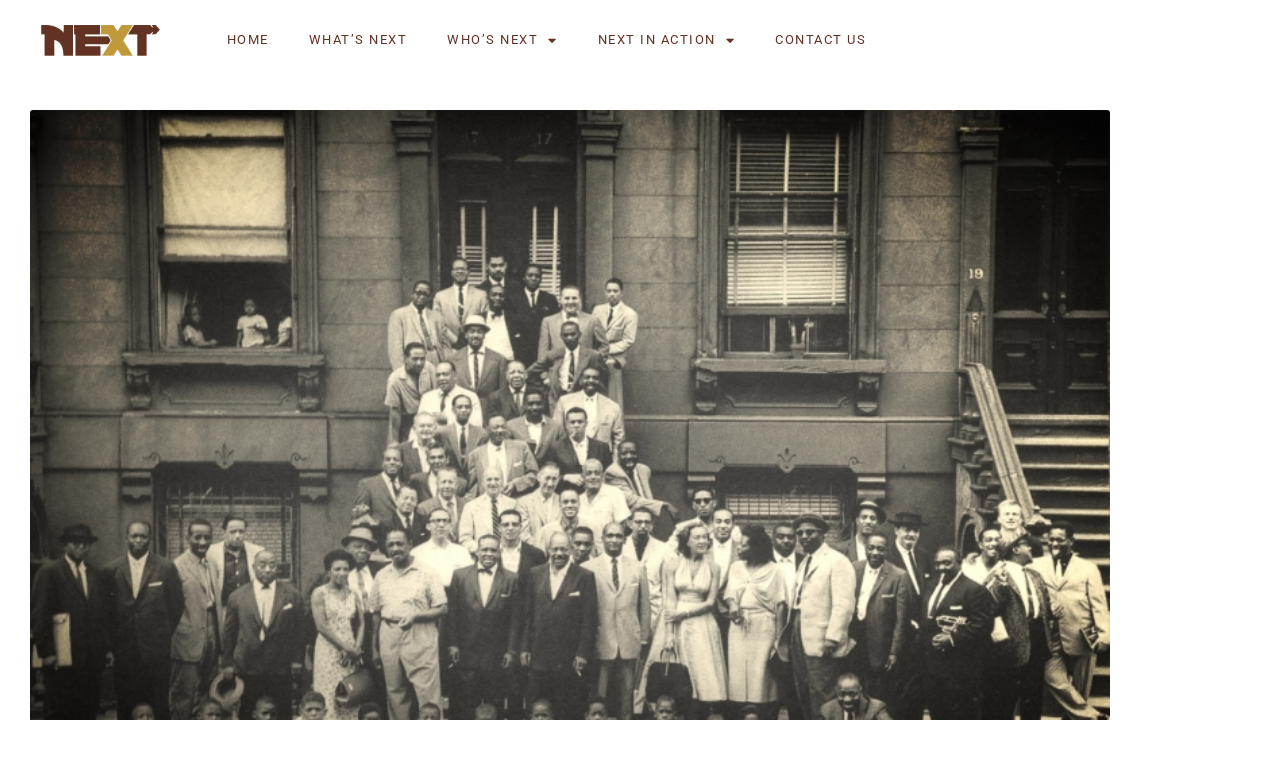

--- FILE ---
content_type: text/html; charset=UTF-8
request_url: https://www.next-atlanta.com/history-and-mission/
body_size: 22412
content:
<!doctype html>
<html lang="en-US" prefix="og: https://ogp.me/ns#">
<head>
	<meta charset="UTF-8">
	<meta name="viewport" content="width=device-width, initial-scale=1">
	<link rel="profile" href="https://gmpg.org/xfn/11">
	
<!-- Search Engine Optimization by Rank Math PRO - https://rankmath.com/ -->
<title>History and Mission - Next Atlanta</title>
<link data-rocket-preload as="style" data-wpr-hosted-gf-parameters="family=Montserrat%3A400%2C700%7CRoboto%3A100%2C300%2C400%2C700%7COpen%20Sans%3A300%2C%20300italic%2C%20regular%2C%20italic%2C%20600%2C%20600italic%2C%20700%2C%20700italic%2C%20800%2C%20800italic%2C%20%7COpen%20Sans%3A800italic%2C%20800italic%2C%20800italic%2C%20800italic%2C%20800italic%2C%20800italic%2C%20800italic%2C%20800italic%2C%20800italic%2C%20800italic%2C%20&subset=latin%2Clatin-ext&display=swap" href="https://www.next-atlanta.com/wp-content/cache/fonts/1/google-fonts/css/0/b/5/b36b55ab8a1a124132371fa3fa6f2.css" rel="preload">
<link data-wpr-hosted-gf-parameters="family=Montserrat%3A400%2C700%7CRoboto%3A100%2C300%2C400%2C700%7COpen%20Sans%3A300%2C%20300italic%2C%20regular%2C%20italic%2C%20600%2C%20600italic%2C%20700%2C%20700italic%2C%20800%2C%20800italic%2C%20%7COpen%20Sans%3A800italic%2C%20800italic%2C%20800italic%2C%20800italic%2C%20800italic%2C%20800italic%2C%20800italic%2C%20800italic%2C%20800italic%2C%20800italic%2C%20&subset=latin%2Clatin-ext&display=swap" href="https://www.next-atlanta.com/wp-content/cache/fonts/1/google-fonts/css/0/b/5/b36b55ab8a1a124132371fa3fa6f2.css" media="print" onload="this.media=&#039;all&#039;" rel="stylesheet">
<noscript data-wpr-hosted-gf-parameters=""><link rel="stylesheet" href="https://fonts.googleapis.com/css?family=Montserrat%3A400%2C700%7CRoboto%3A100%2C300%2C400%2C700%7COpen%20Sans%3A300%2C%20300italic%2C%20regular%2C%20italic%2C%20600%2C%20600italic%2C%20700%2C%20700italic%2C%20800%2C%20800italic%2C%20%7COpen%20Sans%3A800italic%2C%20800italic%2C%20800italic%2C%20800italic%2C%20800italic%2C%20800italic%2C%20800italic%2C%20800italic%2C%20800italic%2C%20800italic%2C%20&#038;subset=latin%2Clatin-ext&#038;display=swap"></noscript>
<meta name="description" content="NEXT is unabashedly inspired by the Harlem Renaissance, a period of stunning&nbsp;cultural and social upheaval from 1920 to 1930 that took root in New York"/>
<meta name="robots" content="index, follow, max-snippet:-1, max-video-preview:-1, max-image-preview:large"/>
<link rel="canonical" href="https://www.next-atlanta.com/history-and-mission/" />
<meta property="og:locale" content="en_US" />
<meta property="og:type" content="article" />
<meta property="og:title" content="History and Mission - Next Atlanta" />
<meta property="og:description" content="NEXT is unabashedly inspired by the Harlem Renaissance, a period of stunning&nbsp;cultural and social upheaval from 1920 to 1930 that took root in New York" />
<meta property="og:url" content="https://www.next-atlanta.com/history-and-mission/" />
<meta property="og:site_name" content="Next Atlanta" />
<meta property="article:section" content="Uncategorized" />
<meta property="og:image" content="https://www.next-atlanta.com/wp-content/uploads/2020/10/History-AND-Mission-Banner.jpg" />
<meta property="og:image:secure_url" content="https://www.next-atlanta.com/wp-content/uploads/2020/10/History-AND-Mission-Banner.jpg" />
<meta property="og:image:width" content="800" />
<meta property="og:image:height" content="561" />
<meta property="og:image:alt" content="History and Mission" />
<meta property="og:image:type" content="image/jpeg" />
<meta property="article:published_time" content="2020-10-27T17:03:49-04:00" />
<meta name="twitter:card" content="summary_large_image" />
<meta name="twitter:title" content="History and Mission - Next Atlanta" />
<meta name="twitter:description" content="NEXT is unabashedly inspired by the Harlem Renaissance, a period of stunning&nbsp;cultural and social upheaval from 1920 to 1930 that took root in New York" />
<meta name="twitter:image" content="https://www.next-atlanta.com/wp-content/uploads/2020/10/History-AND-Mission-Banner.jpg" />
<meta name="twitter:label1" content="Written by" />
<meta name="twitter:data1" content="ParisNation" />
<meta name="twitter:label2" content="Time to read" />
<meta name="twitter:data2" content="1 minute" />
<script type="application/ld+json" class="rank-math-schema-pro">{"@context":"https://schema.org","@graph":[{"@type":["ProfessionalService","Organization"],"@id":"https://www.next-atlanta.com/#organization","name":"Next Atlanta","url":"https://www.next-atlanta.com","logo":{"@type":"ImageObject","@id":"https://www.next-atlanta.com/#logo","url":"https://www.next-atlanta.com/wp-content/uploads/2018/08/NEXT-logo-scheme-2.png","contentUrl":"https://www.next-atlanta.com/wp-content/uploads/2018/08/NEXT-logo-scheme-2.png","caption":"Next Atlanta","inLanguage":"en-US","width":"190","height":"57"},"openingHours":["Monday,Tuesday,Wednesday,Thursday,Friday,Saturday,Sunday 09:00-17:00"],"image":{"@id":"https://www.next-atlanta.com/#logo"}},{"@type":"WebSite","@id":"https://www.next-atlanta.com/#website","url":"https://www.next-atlanta.com","name":"Next Atlanta","publisher":{"@id":"https://www.next-atlanta.com/#organization"},"inLanguage":"en-US"},{"@type":"ImageObject","@id":"https://www.next-atlanta.com/wp-content/uploads/2020/10/History-AND-Mission-Banner.jpg","url":"https://www.next-atlanta.com/wp-content/uploads/2020/10/History-AND-Mission-Banner.jpg","width":"800","height":"561","inLanguage":"en-US"},{"@type":"WebPage","@id":"https://www.next-atlanta.com/history-and-mission/#webpage","url":"https://www.next-atlanta.com/history-and-mission/","name":"History and Mission - Next Atlanta","datePublished":"2020-10-27T17:03:49-04:00","dateModified":"2020-10-27T17:03:49-04:00","isPartOf":{"@id":"https://www.next-atlanta.com/#website"},"primaryImageOfPage":{"@id":"https://www.next-atlanta.com/wp-content/uploads/2020/10/History-AND-Mission-Banner.jpg"},"inLanguage":"en-US"},{"@type":"Person","@id":"https://www.next-atlanta.com/author/parisnation/","name":"ParisNation","url":"https://www.next-atlanta.com/author/parisnation/","image":{"@type":"ImageObject","@id":"https://secure.gravatar.com/avatar/91d2b1b4e1bbf12b0d6f6d2bd5c76cef7300b1108afbb24cd7fc4569c72adabc?s=96&amp;d=mm&amp;r=g","url":"https://secure.gravatar.com/avatar/91d2b1b4e1bbf12b0d6f6d2bd5c76cef7300b1108afbb24cd7fc4569c72adabc?s=96&amp;d=mm&amp;r=g","caption":"ParisNation","inLanguage":"en-US"},"sameAs":["https://www.next-atlanta.com/"],"worksFor":{"@id":"https://www.next-atlanta.com/#organization"}},{"@type":"BlogPosting","headline":"History and Mission - Next Atlanta","datePublished":"2020-10-27T17:03:49-04:00","dateModified":"2020-10-27T17:03:49-04:00","articleSection":"Uncategorized","author":{"@id":"https://www.next-atlanta.com/author/parisnation/","name":"ParisNation"},"publisher":{"@id":"https://www.next-atlanta.com/#organization"},"description":"NEXT is unabashedly inspired by the Harlem Renaissance, a period of stunning&nbsp;cultural and social upheaval from 1920 to 1930 that took root in New York","name":"History and Mission - Next Atlanta","@id":"https://www.next-atlanta.com/history-and-mission/#richSnippet","isPartOf":{"@id":"https://www.next-atlanta.com/history-and-mission/#webpage"},"image":{"@id":"https://www.next-atlanta.com/wp-content/uploads/2020/10/History-AND-Mission-Banner.jpg"},"inLanguage":"en-US","mainEntityOfPage":{"@id":"https://www.next-atlanta.com/history-and-mission/#webpage"}}]}</script>
<!-- /Rank Math WordPress SEO plugin -->

<link rel='dns-prefetch' href='//www.next-atlanta.com' />
<link rel='dns-prefetch' href='//js.stripe.com' />
<link rel='dns-prefetch' href='//fonts.googleapis.com' />
<link href='https://fonts.gstatic.com' crossorigin rel='preconnect' />
<link rel="alternate" type="application/rss+xml" title="Next Atlanta &raquo; Feed" href="https://www.next-atlanta.com/feed/" />
<link rel="alternate" title="oEmbed (JSON)" type="application/json+oembed" href="https://www.next-atlanta.com/wp-json/oembed/1.0/embed?url=https%3A%2F%2Fwww.next-atlanta.com%2Fhistory-and-mission%2F" />
<link rel="alternate" title="oEmbed (XML)" type="text/xml+oembed" href="https://www.next-atlanta.com/wp-json/oembed/1.0/embed?url=https%3A%2F%2Fwww.next-atlanta.com%2Fhistory-and-mission%2F&#038;format=xml" />
<style id='wp-img-auto-sizes-contain-inline-css'>
img:is([sizes=auto i],[sizes^="auto," i]){contain-intrinsic-size:3000px 1500px}
/*# sourceURL=wp-img-auto-sizes-contain-inline-css */
</style>
<link rel='stylesheet' id='mec-select2-style-css' href='https://www.next-atlanta.com/wp-content/plugins/modern-events-calendar/assets/packages/select2/select2.min.css?ver=7.29.0' media='all' />
<link data-minify="1" rel='stylesheet' id='mec-font-icons-css' href='https://www.next-atlanta.com/wp-content/cache/min/1/wp-content/plugins/modern-events-calendar/assets/css/iconfonts.css?ver=1768961741' media='all' />
<link data-minify="1" rel='stylesheet' id='mec-frontend-style-css' href='https://www.next-atlanta.com/wp-content/cache/min/1/wp-content/plugins/modern-events-calendar/assets/css/frontend.min.css?ver=1768961741' media='all' />
<link data-minify="1" rel='stylesheet' id='mec-tooltip-style-css' href='https://www.next-atlanta.com/wp-content/cache/min/1/wp-content/plugins/modern-events-calendar/assets/packages/tooltip/tooltip.css?ver=1768961741' media='all' />
<link rel='stylesheet' id='mec-tooltip-shadow-style-css' href='https://www.next-atlanta.com/wp-content/plugins/modern-events-calendar/assets/packages/tooltip/tooltipster-sideTip-shadow.min.css?ver=7.29.0' media='all' />
<link data-minify="1" rel='stylesheet' id='featherlight-css' href='https://www.next-atlanta.com/wp-content/cache/min/1/wp-content/plugins/modern-events-calendar/assets/packages/featherlight/featherlight.css?ver=1768961741' media='all' />


<link rel='stylesheet' id='mec-lity-style-css' href='https://www.next-atlanta.com/wp-content/plugins/modern-events-calendar/assets/packages/lity/lity.min.css?ver=7.29.0' media='all' />
<link data-minify="1" rel='stylesheet' id='mec-general-calendar-style-css' href='https://www.next-atlanta.com/wp-content/cache/min/1/wp-content/plugins/modern-events-calendar/assets/css/mec-general-calendar.css?ver=1768961741' media='all' />
<link data-minify="1" rel='stylesheet' id='fluentform-elementor-widget-css' href='https://www.next-atlanta.com/wp-content/cache/min/1/wp-content/plugins/fluentform/assets/css/fluent-forms-elementor-widget.css?ver=1768961741' media='all' />
<style id='wp-emoji-styles-inline-css'>

	img.wp-smiley, img.emoji {
		display: inline !important;
		border: none !important;
		box-shadow: none !important;
		height: 1em !important;
		width: 1em !important;
		margin: 0 0.07em !important;
		vertical-align: -0.1em !important;
		background: none !important;
		padding: 0 !important;
	}
/*# sourceURL=wp-emoji-styles-inline-css */
</style>
<link rel='stylesheet' id='wp-block-library-css' href='https://www.next-atlanta.com/wp-includes/css/dist/block-library/style.min.css?ver=6.9' media='all' />
<style id='global-styles-inline-css'>
:root{--wp--preset--aspect-ratio--square: 1;--wp--preset--aspect-ratio--4-3: 4/3;--wp--preset--aspect-ratio--3-4: 3/4;--wp--preset--aspect-ratio--3-2: 3/2;--wp--preset--aspect-ratio--2-3: 2/3;--wp--preset--aspect-ratio--16-9: 16/9;--wp--preset--aspect-ratio--9-16: 9/16;--wp--preset--color--black: #000000;--wp--preset--color--cyan-bluish-gray: #abb8c3;--wp--preset--color--white: #ffffff;--wp--preset--color--pale-pink: #f78da7;--wp--preset--color--vivid-red: #cf2e2e;--wp--preset--color--luminous-vivid-orange: #ff6900;--wp--preset--color--luminous-vivid-amber: #fcb900;--wp--preset--color--light-green-cyan: #7bdcb5;--wp--preset--color--vivid-green-cyan: #00d084;--wp--preset--color--pale-cyan-blue: #8ed1fc;--wp--preset--color--vivid-cyan-blue: #0693e3;--wp--preset--color--vivid-purple: #9b51e0;--wp--preset--gradient--vivid-cyan-blue-to-vivid-purple: linear-gradient(135deg,rgb(6,147,227) 0%,rgb(155,81,224) 100%);--wp--preset--gradient--light-green-cyan-to-vivid-green-cyan: linear-gradient(135deg,rgb(122,220,180) 0%,rgb(0,208,130) 100%);--wp--preset--gradient--luminous-vivid-amber-to-luminous-vivid-orange: linear-gradient(135deg,rgb(252,185,0) 0%,rgb(255,105,0) 100%);--wp--preset--gradient--luminous-vivid-orange-to-vivid-red: linear-gradient(135deg,rgb(255,105,0) 0%,rgb(207,46,46) 100%);--wp--preset--gradient--very-light-gray-to-cyan-bluish-gray: linear-gradient(135deg,rgb(238,238,238) 0%,rgb(169,184,195) 100%);--wp--preset--gradient--cool-to-warm-spectrum: linear-gradient(135deg,rgb(74,234,220) 0%,rgb(151,120,209) 20%,rgb(207,42,186) 40%,rgb(238,44,130) 60%,rgb(251,105,98) 80%,rgb(254,248,76) 100%);--wp--preset--gradient--blush-light-purple: linear-gradient(135deg,rgb(255,206,236) 0%,rgb(152,150,240) 100%);--wp--preset--gradient--blush-bordeaux: linear-gradient(135deg,rgb(254,205,165) 0%,rgb(254,45,45) 50%,rgb(107,0,62) 100%);--wp--preset--gradient--luminous-dusk: linear-gradient(135deg,rgb(255,203,112) 0%,rgb(199,81,192) 50%,rgb(65,88,208) 100%);--wp--preset--gradient--pale-ocean: linear-gradient(135deg,rgb(255,245,203) 0%,rgb(182,227,212) 50%,rgb(51,167,181) 100%);--wp--preset--gradient--electric-grass: linear-gradient(135deg,rgb(202,248,128) 0%,rgb(113,206,126) 100%);--wp--preset--gradient--midnight: linear-gradient(135deg,rgb(2,3,129) 0%,rgb(40,116,252) 100%);--wp--preset--font-size--small: 13px;--wp--preset--font-size--medium: 20px;--wp--preset--font-size--large: 36px;--wp--preset--font-size--x-large: 42px;--wp--preset--spacing--20: 0.44rem;--wp--preset--spacing--30: 0.67rem;--wp--preset--spacing--40: 1rem;--wp--preset--spacing--50: 1.5rem;--wp--preset--spacing--60: 2.25rem;--wp--preset--spacing--70: 3.38rem;--wp--preset--spacing--80: 5.06rem;--wp--preset--shadow--natural: 6px 6px 9px rgba(0, 0, 0, 0.2);--wp--preset--shadow--deep: 12px 12px 50px rgba(0, 0, 0, 0.4);--wp--preset--shadow--sharp: 6px 6px 0px rgba(0, 0, 0, 0.2);--wp--preset--shadow--outlined: 6px 6px 0px -3px rgb(255, 255, 255), 6px 6px rgb(0, 0, 0);--wp--preset--shadow--crisp: 6px 6px 0px rgb(0, 0, 0);}:root { --wp--style--global--content-size: 800px;--wp--style--global--wide-size: 1200px; }:where(body) { margin: 0; }.wp-site-blocks > .alignleft { float: left; margin-right: 2em; }.wp-site-blocks > .alignright { float: right; margin-left: 2em; }.wp-site-blocks > .aligncenter { justify-content: center; margin-left: auto; margin-right: auto; }:where(.wp-site-blocks) > * { margin-block-start: 24px; margin-block-end: 0; }:where(.wp-site-blocks) > :first-child { margin-block-start: 0; }:where(.wp-site-blocks) > :last-child { margin-block-end: 0; }:root { --wp--style--block-gap: 24px; }:root :where(.is-layout-flow) > :first-child{margin-block-start: 0;}:root :where(.is-layout-flow) > :last-child{margin-block-end: 0;}:root :where(.is-layout-flow) > *{margin-block-start: 24px;margin-block-end: 0;}:root :where(.is-layout-constrained) > :first-child{margin-block-start: 0;}:root :where(.is-layout-constrained) > :last-child{margin-block-end: 0;}:root :where(.is-layout-constrained) > *{margin-block-start: 24px;margin-block-end: 0;}:root :where(.is-layout-flex){gap: 24px;}:root :where(.is-layout-grid){gap: 24px;}.is-layout-flow > .alignleft{float: left;margin-inline-start: 0;margin-inline-end: 2em;}.is-layout-flow > .alignright{float: right;margin-inline-start: 2em;margin-inline-end: 0;}.is-layout-flow > .aligncenter{margin-left: auto !important;margin-right: auto !important;}.is-layout-constrained > .alignleft{float: left;margin-inline-start: 0;margin-inline-end: 2em;}.is-layout-constrained > .alignright{float: right;margin-inline-start: 2em;margin-inline-end: 0;}.is-layout-constrained > .aligncenter{margin-left: auto !important;margin-right: auto !important;}.is-layout-constrained > :where(:not(.alignleft):not(.alignright):not(.alignfull)){max-width: var(--wp--style--global--content-size);margin-left: auto !important;margin-right: auto !important;}.is-layout-constrained > .alignwide{max-width: var(--wp--style--global--wide-size);}body .is-layout-flex{display: flex;}.is-layout-flex{flex-wrap: wrap;align-items: center;}.is-layout-flex > :is(*, div){margin: 0;}body .is-layout-grid{display: grid;}.is-layout-grid > :is(*, div){margin: 0;}body{padding-top: 0px;padding-right: 0px;padding-bottom: 0px;padding-left: 0px;}a:where(:not(.wp-element-button)){text-decoration: underline;}:root :where(.wp-element-button, .wp-block-button__link){background-color: #32373c;border-width: 0;color: #fff;font-family: inherit;font-size: inherit;font-style: inherit;font-weight: inherit;letter-spacing: inherit;line-height: inherit;padding-top: calc(0.667em + 2px);padding-right: calc(1.333em + 2px);padding-bottom: calc(0.667em + 2px);padding-left: calc(1.333em + 2px);text-decoration: none;text-transform: inherit;}.has-black-color{color: var(--wp--preset--color--black) !important;}.has-cyan-bluish-gray-color{color: var(--wp--preset--color--cyan-bluish-gray) !important;}.has-white-color{color: var(--wp--preset--color--white) !important;}.has-pale-pink-color{color: var(--wp--preset--color--pale-pink) !important;}.has-vivid-red-color{color: var(--wp--preset--color--vivid-red) !important;}.has-luminous-vivid-orange-color{color: var(--wp--preset--color--luminous-vivid-orange) !important;}.has-luminous-vivid-amber-color{color: var(--wp--preset--color--luminous-vivid-amber) !important;}.has-light-green-cyan-color{color: var(--wp--preset--color--light-green-cyan) !important;}.has-vivid-green-cyan-color{color: var(--wp--preset--color--vivid-green-cyan) !important;}.has-pale-cyan-blue-color{color: var(--wp--preset--color--pale-cyan-blue) !important;}.has-vivid-cyan-blue-color{color: var(--wp--preset--color--vivid-cyan-blue) !important;}.has-vivid-purple-color{color: var(--wp--preset--color--vivid-purple) !important;}.has-black-background-color{background-color: var(--wp--preset--color--black) !important;}.has-cyan-bluish-gray-background-color{background-color: var(--wp--preset--color--cyan-bluish-gray) !important;}.has-white-background-color{background-color: var(--wp--preset--color--white) !important;}.has-pale-pink-background-color{background-color: var(--wp--preset--color--pale-pink) !important;}.has-vivid-red-background-color{background-color: var(--wp--preset--color--vivid-red) !important;}.has-luminous-vivid-orange-background-color{background-color: var(--wp--preset--color--luminous-vivid-orange) !important;}.has-luminous-vivid-amber-background-color{background-color: var(--wp--preset--color--luminous-vivid-amber) !important;}.has-light-green-cyan-background-color{background-color: var(--wp--preset--color--light-green-cyan) !important;}.has-vivid-green-cyan-background-color{background-color: var(--wp--preset--color--vivid-green-cyan) !important;}.has-pale-cyan-blue-background-color{background-color: var(--wp--preset--color--pale-cyan-blue) !important;}.has-vivid-cyan-blue-background-color{background-color: var(--wp--preset--color--vivid-cyan-blue) !important;}.has-vivid-purple-background-color{background-color: var(--wp--preset--color--vivid-purple) !important;}.has-black-border-color{border-color: var(--wp--preset--color--black) !important;}.has-cyan-bluish-gray-border-color{border-color: var(--wp--preset--color--cyan-bluish-gray) !important;}.has-white-border-color{border-color: var(--wp--preset--color--white) !important;}.has-pale-pink-border-color{border-color: var(--wp--preset--color--pale-pink) !important;}.has-vivid-red-border-color{border-color: var(--wp--preset--color--vivid-red) !important;}.has-luminous-vivid-orange-border-color{border-color: var(--wp--preset--color--luminous-vivid-orange) !important;}.has-luminous-vivid-amber-border-color{border-color: var(--wp--preset--color--luminous-vivid-amber) !important;}.has-light-green-cyan-border-color{border-color: var(--wp--preset--color--light-green-cyan) !important;}.has-vivid-green-cyan-border-color{border-color: var(--wp--preset--color--vivid-green-cyan) !important;}.has-pale-cyan-blue-border-color{border-color: var(--wp--preset--color--pale-cyan-blue) !important;}.has-vivid-cyan-blue-border-color{border-color: var(--wp--preset--color--vivid-cyan-blue) !important;}.has-vivid-purple-border-color{border-color: var(--wp--preset--color--vivid-purple) !important;}.has-vivid-cyan-blue-to-vivid-purple-gradient-background{background: var(--wp--preset--gradient--vivid-cyan-blue-to-vivid-purple) !important;}.has-light-green-cyan-to-vivid-green-cyan-gradient-background{background: var(--wp--preset--gradient--light-green-cyan-to-vivid-green-cyan) !important;}.has-luminous-vivid-amber-to-luminous-vivid-orange-gradient-background{background: var(--wp--preset--gradient--luminous-vivid-amber-to-luminous-vivid-orange) !important;}.has-luminous-vivid-orange-to-vivid-red-gradient-background{background: var(--wp--preset--gradient--luminous-vivid-orange-to-vivid-red) !important;}.has-very-light-gray-to-cyan-bluish-gray-gradient-background{background: var(--wp--preset--gradient--very-light-gray-to-cyan-bluish-gray) !important;}.has-cool-to-warm-spectrum-gradient-background{background: var(--wp--preset--gradient--cool-to-warm-spectrum) !important;}.has-blush-light-purple-gradient-background{background: var(--wp--preset--gradient--blush-light-purple) !important;}.has-blush-bordeaux-gradient-background{background: var(--wp--preset--gradient--blush-bordeaux) !important;}.has-luminous-dusk-gradient-background{background: var(--wp--preset--gradient--luminous-dusk) !important;}.has-pale-ocean-gradient-background{background: var(--wp--preset--gradient--pale-ocean) !important;}.has-electric-grass-gradient-background{background: var(--wp--preset--gradient--electric-grass) !important;}.has-midnight-gradient-background{background: var(--wp--preset--gradient--midnight) !important;}.has-small-font-size{font-size: var(--wp--preset--font-size--small) !important;}.has-medium-font-size{font-size: var(--wp--preset--font-size--medium) !important;}.has-large-font-size{font-size: var(--wp--preset--font-size--large) !important;}.has-x-large-font-size{font-size: var(--wp--preset--font-size--x-large) !important;}
:root :where(.wp-block-pullquote){font-size: 1.5em;line-height: 1.6;}
/*# sourceURL=global-styles-inline-css */
</style>
<link data-minify="1" rel='stylesheet' id='hello-elementor-css' href='https://www.next-atlanta.com/wp-content/cache/min/1/wp-content/themes/hello-elementor/assets/css/reset.css?ver=1768961741' media='all' />
<link data-minify="1" rel='stylesheet' id='hello-elementor-theme-style-css' href='https://www.next-atlanta.com/wp-content/cache/min/1/wp-content/themes/hello-elementor/assets/css/theme.css?ver=1768961741' media='all' />
<link data-minify="1" rel='stylesheet' id='hello-elementor-header-footer-css' href='https://www.next-atlanta.com/wp-content/cache/min/1/wp-content/themes/hello-elementor/assets/css/header-footer.css?ver=1768961741' media='all' />
<link rel='stylesheet' id='elementor-frontend-css' href='https://www.next-atlanta.com/wp-content/plugins/elementor/assets/css/frontend.min.css?ver=3.34.2' media='all' />
<style id='elementor-frontend-inline-css'>
@-webkit-keyframes ha_fadeIn{0%{opacity:0}to{opacity:1}}@keyframes ha_fadeIn{0%{opacity:0}to{opacity:1}}@-webkit-keyframes ha_zoomIn{0%{opacity:0;-webkit-transform:scale3d(.3,.3,.3);transform:scale3d(.3,.3,.3)}50%{opacity:1}}@keyframes ha_zoomIn{0%{opacity:0;-webkit-transform:scale3d(.3,.3,.3);transform:scale3d(.3,.3,.3)}50%{opacity:1}}@-webkit-keyframes ha_rollIn{0%{opacity:0;-webkit-transform:translate3d(-100%,0,0) rotate3d(0,0,1,-120deg);transform:translate3d(-100%,0,0) rotate3d(0,0,1,-120deg)}to{opacity:1}}@keyframes ha_rollIn{0%{opacity:0;-webkit-transform:translate3d(-100%,0,0) rotate3d(0,0,1,-120deg);transform:translate3d(-100%,0,0) rotate3d(0,0,1,-120deg)}to{opacity:1}}@-webkit-keyframes ha_bounce{0%,20%,53%,to{-webkit-animation-timing-function:cubic-bezier(.215,.61,.355,1);animation-timing-function:cubic-bezier(.215,.61,.355,1)}40%,43%{-webkit-transform:translate3d(0,-30px,0) scaleY(1.1);transform:translate3d(0,-30px,0) scaleY(1.1);-webkit-animation-timing-function:cubic-bezier(.755,.05,.855,.06);animation-timing-function:cubic-bezier(.755,.05,.855,.06)}70%{-webkit-transform:translate3d(0,-15px,0) scaleY(1.05);transform:translate3d(0,-15px,0) scaleY(1.05);-webkit-animation-timing-function:cubic-bezier(.755,.05,.855,.06);animation-timing-function:cubic-bezier(.755,.05,.855,.06)}80%{-webkit-transition-timing-function:cubic-bezier(.215,.61,.355,1);transition-timing-function:cubic-bezier(.215,.61,.355,1);-webkit-transform:translate3d(0,0,0) scaleY(.95);transform:translate3d(0,0,0) scaleY(.95)}90%{-webkit-transform:translate3d(0,-4px,0) scaleY(1.02);transform:translate3d(0,-4px,0) scaleY(1.02)}}@keyframes ha_bounce{0%,20%,53%,to{-webkit-animation-timing-function:cubic-bezier(.215,.61,.355,1);animation-timing-function:cubic-bezier(.215,.61,.355,1)}40%,43%{-webkit-transform:translate3d(0,-30px,0) scaleY(1.1);transform:translate3d(0,-30px,0) scaleY(1.1);-webkit-animation-timing-function:cubic-bezier(.755,.05,.855,.06);animation-timing-function:cubic-bezier(.755,.05,.855,.06)}70%{-webkit-transform:translate3d(0,-15px,0) scaleY(1.05);transform:translate3d(0,-15px,0) scaleY(1.05);-webkit-animation-timing-function:cubic-bezier(.755,.05,.855,.06);animation-timing-function:cubic-bezier(.755,.05,.855,.06)}80%{-webkit-transition-timing-function:cubic-bezier(.215,.61,.355,1);transition-timing-function:cubic-bezier(.215,.61,.355,1);-webkit-transform:translate3d(0,0,0) scaleY(.95);transform:translate3d(0,0,0) scaleY(.95)}90%{-webkit-transform:translate3d(0,-4px,0) scaleY(1.02);transform:translate3d(0,-4px,0) scaleY(1.02)}}@-webkit-keyframes ha_bounceIn{0%,20%,40%,60%,80%,to{-webkit-animation-timing-function:cubic-bezier(.215,.61,.355,1);animation-timing-function:cubic-bezier(.215,.61,.355,1)}0%{opacity:0;-webkit-transform:scale3d(.3,.3,.3);transform:scale3d(.3,.3,.3)}20%{-webkit-transform:scale3d(1.1,1.1,1.1);transform:scale3d(1.1,1.1,1.1)}40%{-webkit-transform:scale3d(.9,.9,.9);transform:scale3d(.9,.9,.9)}60%{opacity:1;-webkit-transform:scale3d(1.03,1.03,1.03);transform:scale3d(1.03,1.03,1.03)}80%{-webkit-transform:scale3d(.97,.97,.97);transform:scale3d(.97,.97,.97)}to{opacity:1}}@keyframes ha_bounceIn{0%,20%,40%,60%,80%,to{-webkit-animation-timing-function:cubic-bezier(.215,.61,.355,1);animation-timing-function:cubic-bezier(.215,.61,.355,1)}0%{opacity:0;-webkit-transform:scale3d(.3,.3,.3);transform:scale3d(.3,.3,.3)}20%{-webkit-transform:scale3d(1.1,1.1,1.1);transform:scale3d(1.1,1.1,1.1)}40%{-webkit-transform:scale3d(.9,.9,.9);transform:scale3d(.9,.9,.9)}60%{opacity:1;-webkit-transform:scale3d(1.03,1.03,1.03);transform:scale3d(1.03,1.03,1.03)}80%{-webkit-transform:scale3d(.97,.97,.97);transform:scale3d(.97,.97,.97)}to{opacity:1}}@-webkit-keyframes ha_flipInX{0%{opacity:0;-webkit-transform:perspective(400px) rotate3d(1,0,0,90deg);transform:perspective(400px) rotate3d(1,0,0,90deg);-webkit-animation-timing-function:ease-in;animation-timing-function:ease-in}40%{-webkit-transform:perspective(400px) rotate3d(1,0,0,-20deg);transform:perspective(400px) rotate3d(1,0,0,-20deg);-webkit-animation-timing-function:ease-in;animation-timing-function:ease-in}60%{opacity:1;-webkit-transform:perspective(400px) rotate3d(1,0,0,10deg);transform:perspective(400px) rotate3d(1,0,0,10deg)}80%{-webkit-transform:perspective(400px) rotate3d(1,0,0,-5deg);transform:perspective(400px) rotate3d(1,0,0,-5deg)}}@keyframes ha_flipInX{0%{opacity:0;-webkit-transform:perspective(400px) rotate3d(1,0,0,90deg);transform:perspective(400px) rotate3d(1,0,0,90deg);-webkit-animation-timing-function:ease-in;animation-timing-function:ease-in}40%{-webkit-transform:perspective(400px) rotate3d(1,0,0,-20deg);transform:perspective(400px) rotate3d(1,0,0,-20deg);-webkit-animation-timing-function:ease-in;animation-timing-function:ease-in}60%{opacity:1;-webkit-transform:perspective(400px) rotate3d(1,0,0,10deg);transform:perspective(400px) rotate3d(1,0,0,10deg)}80%{-webkit-transform:perspective(400px) rotate3d(1,0,0,-5deg);transform:perspective(400px) rotate3d(1,0,0,-5deg)}}@-webkit-keyframes ha_flipInY{0%{opacity:0;-webkit-transform:perspective(400px) rotate3d(0,1,0,90deg);transform:perspective(400px) rotate3d(0,1,0,90deg);-webkit-animation-timing-function:ease-in;animation-timing-function:ease-in}40%{-webkit-transform:perspective(400px) rotate3d(0,1,0,-20deg);transform:perspective(400px) rotate3d(0,1,0,-20deg);-webkit-animation-timing-function:ease-in;animation-timing-function:ease-in}60%{opacity:1;-webkit-transform:perspective(400px) rotate3d(0,1,0,10deg);transform:perspective(400px) rotate3d(0,1,0,10deg)}80%{-webkit-transform:perspective(400px) rotate3d(0,1,0,-5deg);transform:perspective(400px) rotate3d(0,1,0,-5deg)}}@keyframes ha_flipInY{0%{opacity:0;-webkit-transform:perspective(400px) rotate3d(0,1,0,90deg);transform:perspective(400px) rotate3d(0,1,0,90deg);-webkit-animation-timing-function:ease-in;animation-timing-function:ease-in}40%{-webkit-transform:perspective(400px) rotate3d(0,1,0,-20deg);transform:perspective(400px) rotate3d(0,1,0,-20deg);-webkit-animation-timing-function:ease-in;animation-timing-function:ease-in}60%{opacity:1;-webkit-transform:perspective(400px) rotate3d(0,1,0,10deg);transform:perspective(400px) rotate3d(0,1,0,10deg)}80%{-webkit-transform:perspective(400px) rotate3d(0,1,0,-5deg);transform:perspective(400px) rotate3d(0,1,0,-5deg)}}@-webkit-keyframes ha_swing{20%{-webkit-transform:rotate3d(0,0,1,15deg);transform:rotate3d(0,0,1,15deg)}40%{-webkit-transform:rotate3d(0,0,1,-10deg);transform:rotate3d(0,0,1,-10deg)}60%{-webkit-transform:rotate3d(0,0,1,5deg);transform:rotate3d(0,0,1,5deg)}80%{-webkit-transform:rotate3d(0,0,1,-5deg);transform:rotate3d(0,0,1,-5deg)}}@keyframes ha_swing{20%{-webkit-transform:rotate3d(0,0,1,15deg);transform:rotate3d(0,0,1,15deg)}40%{-webkit-transform:rotate3d(0,0,1,-10deg);transform:rotate3d(0,0,1,-10deg)}60%{-webkit-transform:rotate3d(0,0,1,5deg);transform:rotate3d(0,0,1,5deg)}80%{-webkit-transform:rotate3d(0,0,1,-5deg);transform:rotate3d(0,0,1,-5deg)}}@-webkit-keyframes ha_slideInDown{0%{visibility:visible;-webkit-transform:translate3d(0,-100%,0);transform:translate3d(0,-100%,0)}}@keyframes ha_slideInDown{0%{visibility:visible;-webkit-transform:translate3d(0,-100%,0);transform:translate3d(0,-100%,0)}}@-webkit-keyframes ha_slideInUp{0%{visibility:visible;-webkit-transform:translate3d(0,100%,0);transform:translate3d(0,100%,0)}}@keyframes ha_slideInUp{0%{visibility:visible;-webkit-transform:translate3d(0,100%,0);transform:translate3d(0,100%,0)}}@-webkit-keyframes ha_slideInLeft{0%{visibility:visible;-webkit-transform:translate3d(-100%,0,0);transform:translate3d(-100%,0,0)}}@keyframes ha_slideInLeft{0%{visibility:visible;-webkit-transform:translate3d(-100%,0,0);transform:translate3d(-100%,0,0)}}@-webkit-keyframes ha_slideInRight{0%{visibility:visible;-webkit-transform:translate3d(100%,0,0);transform:translate3d(100%,0,0)}}@keyframes ha_slideInRight{0%{visibility:visible;-webkit-transform:translate3d(100%,0,0);transform:translate3d(100%,0,0)}}.ha_fadeIn{-webkit-animation-name:ha_fadeIn;animation-name:ha_fadeIn}.ha_zoomIn{-webkit-animation-name:ha_zoomIn;animation-name:ha_zoomIn}.ha_rollIn{-webkit-animation-name:ha_rollIn;animation-name:ha_rollIn}.ha_bounce{-webkit-transform-origin:center bottom;-ms-transform-origin:center bottom;transform-origin:center bottom;-webkit-animation-name:ha_bounce;animation-name:ha_bounce}.ha_bounceIn{-webkit-animation-name:ha_bounceIn;animation-name:ha_bounceIn;-webkit-animation-duration:.75s;-webkit-animation-duration:calc(var(--animate-duration)*.75);animation-duration:.75s;animation-duration:calc(var(--animate-duration)*.75)}.ha_flipInX,.ha_flipInY{-webkit-animation-name:ha_flipInX;animation-name:ha_flipInX;-webkit-backface-visibility:visible!important;backface-visibility:visible!important}.ha_flipInY{-webkit-animation-name:ha_flipInY;animation-name:ha_flipInY}.ha_swing{-webkit-transform-origin:top center;-ms-transform-origin:top center;transform-origin:top center;-webkit-animation-name:ha_swing;animation-name:ha_swing}.ha_slideInDown{-webkit-animation-name:ha_slideInDown;animation-name:ha_slideInDown}.ha_slideInUp{-webkit-animation-name:ha_slideInUp;animation-name:ha_slideInUp}.ha_slideInLeft{-webkit-animation-name:ha_slideInLeft;animation-name:ha_slideInLeft}.ha_slideInRight{-webkit-animation-name:ha_slideInRight;animation-name:ha_slideInRight}.ha-css-transform-yes{-webkit-transition-duration:var(--ha-tfx-transition-duration, .2s);transition-duration:var(--ha-tfx-transition-duration, .2s);-webkit-transition-property:-webkit-transform;transition-property:transform;transition-property:transform,-webkit-transform;-webkit-transform:translate(var(--ha-tfx-translate-x, 0),var(--ha-tfx-translate-y, 0)) scale(var(--ha-tfx-scale-x, 1),var(--ha-tfx-scale-y, 1)) skew(var(--ha-tfx-skew-x, 0),var(--ha-tfx-skew-y, 0)) rotateX(var(--ha-tfx-rotate-x, 0)) rotateY(var(--ha-tfx-rotate-y, 0)) rotateZ(var(--ha-tfx-rotate-z, 0));transform:translate(var(--ha-tfx-translate-x, 0),var(--ha-tfx-translate-y, 0)) scale(var(--ha-tfx-scale-x, 1),var(--ha-tfx-scale-y, 1)) skew(var(--ha-tfx-skew-x, 0),var(--ha-tfx-skew-y, 0)) rotateX(var(--ha-tfx-rotate-x, 0)) rotateY(var(--ha-tfx-rotate-y, 0)) rotateZ(var(--ha-tfx-rotate-z, 0))}.ha-css-transform-yes:hover{-webkit-transform:translate(var(--ha-tfx-translate-x-hover, var(--ha-tfx-translate-x, 0)),var(--ha-tfx-translate-y-hover, var(--ha-tfx-translate-y, 0))) scale(var(--ha-tfx-scale-x-hover, var(--ha-tfx-scale-x, 1)),var(--ha-tfx-scale-y-hover, var(--ha-tfx-scale-y, 1))) skew(var(--ha-tfx-skew-x-hover, var(--ha-tfx-skew-x, 0)),var(--ha-tfx-skew-y-hover, var(--ha-tfx-skew-y, 0))) rotateX(var(--ha-tfx-rotate-x-hover, var(--ha-tfx-rotate-x, 0))) rotateY(var(--ha-tfx-rotate-y-hover, var(--ha-tfx-rotate-y, 0))) rotateZ(var(--ha-tfx-rotate-z-hover, var(--ha-tfx-rotate-z, 0)));transform:translate(var(--ha-tfx-translate-x-hover, var(--ha-tfx-translate-x, 0)),var(--ha-tfx-translate-y-hover, var(--ha-tfx-translate-y, 0))) scale(var(--ha-tfx-scale-x-hover, var(--ha-tfx-scale-x, 1)),var(--ha-tfx-scale-y-hover, var(--ha-tfx-scale-y, 1))) skew(var(--ha-tfx-skew-x-hover, var(--ha-tfx-skew-x, 0)),var(--ha-tfx-skew-y-hover, var(--ha-tfx-skew-y, 0))) rotateX(var(--ha-tfx-rotate-x-hover, var(--ha-tfx-rotate-x, 0))) rotateY(var(--ha-tfx-rotate-y-hover, var(--ha-tfx-rotate-y, 0))) rotateZ(var(--ha-tfx-rotate-z-hover, var(--ha-tfx-rotate-z, 0)))}.happy-addon>.elementor-widget-container{word-wrap:break-word;overflow-wrap:break-word}.happy-addon>.elementor-widget-container,.happy-addon>.elementor-widget-container *{-webkit-box-sizing:border-box;box-sizing:border-box}.happy-addon:not(:has(.elementor-widget-container)),.happy-addon:not(:has(.elementor-widget-container)) *{-webkit-box-sizing:border-box;box-sizing:border-box;word-wrap:break-word;overflow-wrap:break-word}.happy-addon p:empty{display:none}.happy-addon .elementor-inline-editing{min-height:auto!important}.happy-addon-pro img{max-width:100%;height:auto;-o-object-fit:cover;object-fit:cover}.ha-screen-reader-text{position:absolute;overflow:hidden;clip:rect(1px,1px,1px,1px);margin:-1px;padding:0;width:1px;height:1px;border:0;word-wrap:normal!important;-webkit-clip-path:inset(50%);clip-path:inset(50%)}.ha-has-bg-overlay>.elementor-widget-container{position:relative;z-index:1}.ha-has-bg-overlay>.elementor-widget-container:before{position:absolute;top:0;left:0;z-index:-1;width:100%;height:100%;content:""}.ha-has-bg-overlay:not(:has(.elementor-widget-container)){position:relative;z-index:1}.ha-has-bg-overlay:not(:has(.elementor-widget-container)):before{position:absolute;top:0;left:0;z-index:-1;width:100%;height:100%;content:""}.ha-popup--is-enabled .ha-js-popup,.ha-popup--is-enabled .ha-js-popup img{cursor:-webkit-zoom-in!important;cursor:zoom-in!important}.mfp-wrap .mfp-arrow,.mfp-wrap .mfp-close{background-color:transparent}.mfp-wrap .mfp-arrow:focus,.mfp-wrap .mfp-close:focus{outline-width:thin}.ha-advanced-tooltip-enable{position:relative;cursor:pointer;--ha-tooltip-arrow-color:black;--ha-tooltip-arrow-distance:0}.ha-advanced-tooltip-enable .ha-advanced-tooltip-content{position:absolute;z-index:999;display:none;padding:5px 0;width:120px;height:auto;border-radius:6px;background-color:#000;color:#fff;text-align:center;opacity:0}.ha-advanced-tooltip-enable .ha-advanced-tooltip-content::after{position:absolute;border-width:5px;border-style:solid;content:""}.ha-advanced-tooltip-enable .ha-advanced-tooltip-content.no-arrow::after{visibility:hidden}.ha-advanced-tooltip-enable .ha-advanced-tooltip-content.show{display:inline-block;opacity:1}.ha-advanced-tooltip-enable.ha-advanced-tooltip-top .ha-advanced-tooltip-content,body[data-elementor-device-mode=tablet] .ha-advanced-tooltip-enable.ha-advanced-tooltip-tablet-top .ha-advanced-tooltip-content{top:unset;right:0;bottom:calc(101% + var(--ha-tooltip-arrow-distance));left:0;margin:0 auto}.ha-advanced-tooltip-enable.ha-advanced-tooltip-top .ha-advanced-tooltip-content::after,body[data-elementor-device-mode=tablet] .ha-advanced-tooltip-enable.ha-advanced-tooltip-tablet-top .ha-advanced-tooltip-content::after{top:100%;right:unset;bottom:unset;left:50%;border-color:var(--ha-tooltip-arrow-color) transparent transparent transparent;-webkit-transform:translateX(-50%);-ms-transform:translateX(-50%);transform:translateX(-50%)}.ha-advanced-tooltip-enable.ha-advanced-tooltip-bottom .ha-advanced-tooltip-content,body[data-elementor-device-mode=tablet] .ha-advanced-tooltip-enable.ha-advanced-tooltip-tablet-bottom .ha-advanced-tooltip-content{top:calc(101% + var(--ha-tooltip-arrow-distance));right:0;bottom:unset;left:0;margin:0 auto}.ha-advanced-tooltip-enable.ha-advanced-tooltip-bottom .ha-advanced-tooltip-content::after,body[data-elementor-device-mode=tablet] .ha-advanced-tooltip-enable.ha-advanced-tooltip-tablet-bottom .ha-advanced-tooltip-content::after{top:unset;right:unset;bottom:100%;left:50%;border-color:transparent transparent var(--ha-tooltip-arrow-color) transparent;-webkit-transform:translateX(-50%);-ms-transform:translateX(-50%);transform:translateX(-50%)}.ha-advanced-tooltip-enable.ha-advanced-tooltip-left .ha-advanced-tooltip-content,body[data-elementor-device-mode=tablet] .ha-advanced-tooltip-enable.ha-advanced-tooltip-tablet-left .ha-advanced-tooltip-content{top:50%;right:calc(101% + var(--ha-tooltip-arrow-distance));bottom:unset;left:unset;-webkit-transform:translateY(-50%);-ms-transform:translateY(-50%);transform:translateY(-50%)}.ha-advanced-tooltip-enable.ha-advanced-tooltip-left .ha-advanced-tooltip-content::after,body[data-elementor-device-mode=tablet] .ha-advanced-tooltip-enable.ha-advanced-tooltip-tablet-left .ha-advanced-tooltip-content::after{top:50%;right:unset;bottom:unset;left:100%;border-color:transparent transparent transparent var(--ha-tooltip-arrow-color);-webkit-transform:translateY(-50%);-ms-transform:translateY(-50%);transform:translateY(-50%)}.ha-advanced-tooltip-enable.ha-advanced-tooltip-right .ha-advanced-tooltip-content,body[data-elementor-device-mode=tablet] .ha-advanced-tooltip-enable.ha-advanced-tooltip-tablet-right .ha-advanced-tooltip-content{top:50%;right:unset;bottom:unset;left:calc(101% + var(--ha-tooltip-arrow-distance));-webkit-transform:translateY(-50%);-ms-transform:translateY(-50%);transform:translateY(-50%)}.ha-advanced-tooltip-enable.ha-advanced-tooltip-right .ha-advanced-tooltip-content::after,body[data-elementor-device-mode=tablet] .ha-advanced-tooltip-enable.ha-advanced-tooltip-tablet-right .ha-advanced-tooltip-content::after{top:50%;right:100%;bottom:unset;left:unset;border-color:transparent var(--ha-tooltip-arrow-color) transparent transparent;-webkit-transform:translateY(-50%);-ms-transform:translateY(-50%);transform:translateY(-50%)}body[data-elementor-device-mode=mobile] .ha-advanced-tooltip-enable.ha-advanced-tooltip-mobile-top .ha-advanced-tooltip-content{top:unset;right:0;bottom:calc(101% + var(--ha-tooltip-arrow-distance));left:0;margin:0 auto}body[data-elementor-device-mode=mobile] .ha-advanced-tooltip-enable.ha-advanced-tooltip-mobile-top .ha-advanced-tooltip-content::after{top:100%;right:unset;bottom:unset;left:50%;border-color:var(--ha-tooltip-arrow-color) transparent transparent transparent;-webkit-transform:translateX(-50%);-ms-transform:translateX(-50%);transform:translateX(-50%)}body[data-elementor-device-mode=mobile] .ha-advanced-tooltip-enable.ha-advanced-tooltip-mobile-bottom .ha-advanced-tooltip-content{top:calc(101% + var(--ha-tooltip-arrow-distance));right:0;bottom:unset;left:0;margin:0 auto}body[data-elementor-device-mode=mobile] .ha-advanced-tooltip-enable.ha-advanced-tooltip-mobile-bottom .ha-advanced-tooltip-content::after{top:unset;right:unset;bottom:100%;left:50%;border-color:transparent transparent var(--ha-tooltip-arrow-color) transparent;-webkit-transform:translateX(-50%);-ms-transform:translateX(-50%);transform:translateX(-50%)}body[data-elementor-device-mode=mobile] .ha-advanced-tooltip-enable.ha-advanced-tooltip-mobile-left .ha-advanced-tooltip-content{top:50%;right:calc(101% + var(--ha-tooltip-arrow-distance));bottom:unset;left:unset;-webkit-transform:translateY(-50%);-ms-transform:translateY(-50%);transform:translateY(-50%)}body[data-elementor-device-mode=mobile] .ha-advanced-tooltip-enable.ha-advanced-tooltip-mobile-left .ha-advanced-tooltip-content::after{top:50%;right:unset;bottom:unset;left:100%;border-color:transparent transparent transparent var(--ha-tooltip-arrow-color);-webkit-transform:translateY(-50%);-ms-transform:translateY(-50%);transform:translateY(-50%)}body[data-elementor-device-mode=mobile] .ha-advanced-tooltip-enable.ha-advanced-tooltip-mobile-right .ha-advanced-tooltip-content{top:50%;right:unset;bottom:unset;left:calc(101% + var(--ha-tooltip-arrow-distance));-webkit-transform:translateY(-50%);-ms-transform:translateY(-50%);transform:translateY(-50%)}body[data-elementor-device-mode=mobile] .ha-advanced-tooltip-enable.ha-advanced-tooltip-mobile-right .ha-advanced-tooltip-content::after{top:50%;right:100%;bottom:unset;left:unset;border-color:transparent var(--ha-tooltip-arrow-color) transparent transparent;-webkit-transform:translateY(-50%);-ms-transform:translateY(-50%);transform:translateY(-50%)}body.elementor-editor-active .happy-addon.ha-gravityforms .gform_wrapper{display:block!important}.ha-scroll-to-top-wrap.ha-scroll-to-top-hide{display:none}.ha-scroll-to-top-wrap.edit-mode,.ha-scroll-to-top-wrap.single-page-off{display:none!important}.ha-scroll-to-top-button{position:fixed;right:15px;bottom:15px;z-index:9999;display:-webkit-box;display:-webkit-flex;display:-ms-flexbox;display:flex;-webkit-box-align:center;-webkit-align-items:center;align-items:center;-ms-flex-align:center;-webkit-box-pack:center;-ms-flex-pack:center;-webkit-justify-content:center;justify-content:center;width:50px;height:50px;border-radius:50px;background-color:#5636d1;color:#fff;text-align:center;opacity:1;cursor:pointer;-webkit-transition:all .3s;transition:all .3s}.ha-scroll-to-top-button i{color:#fff;font-size:16px}.ha-scroll-to-top-button:hover{background-color:#e2498a}
/*# sourceURL=elementor-frontend-inline-css */
</style>
<link rel='stylesheet' id='eael-general-css' href='https://www.next-atlanta.com/wp-content/plugins/essential-addons-for-elementor-lite/assets/front-end/css/view/general.min.css?ver=6.5.8' media='all' />
<link data-minify="1" rel='stylesheet' id='eael-6059-css' href='https://www.next-atlanta.com/wp-content/cache/min/1/wp-content/uploads/essential-addons-elementor/eael-6059.css?ver=1768961741' media='all' />
<link rel='stylesheet' id='widget-image-css' href='https://www.next-atlanta.com/wp-content/plugins/elementor/assets/css/widget-image.min.css?ver=3.34.2' media='all' />
<link rel='stylesheet' id='widget-nav-menu-css' href='https://www.next-atlanta.com/wp-content/plugins/elementor-pro/assets/css/widget-nav-menu.min.css?ver=3.34.1' media='all' />
<link rel='stylesheet' id='widget-spacer-css' href='https://www.next-atlanta.com/wp-content/plugins/elementor/assets/css/widget-spacer.min.css?ver=3.34.2' media='all' />
<link rel='stylesheet' id='widget-heading-css' href='https://www.next-atlanta.com/wp-content/plugins/elementor/assets/css/widget-heading.min.css?ver=3.34.2' media='all' />
<link data-minify="1" rel='stylesheet' id='fluent-form-styles-css' href='https://www.next-atlanta.com/wp-content/cache/min/1/wp-content/plugins/fluentform/assets/css/fluent-forms-public.css?ver=1768961741' media='all' />
<link data-minify="1" rel='stylesheet' id='fluentform-public-default-css' href='https://www.next-atlanta.com/wp-content/cache/min/1/wp-content/plugins/fluentform/assets/css/fluentform-public-default.css?ver=1768961741' media='all' />
<link data-minify="1" rel='stylesheet' id='elementor-icons-css' href='https://www.next-atlanta.com/wp-content/cache/min/1/wp-content/plugins/elementor/assets/lib/eicons/css/elementor-icons.min.css?ver=1768961741' media='all' />
<style id='elementor-icons-inline-css'>

		.elementor-add-new-section .elementor-add-templately-promo-button{
            background-color: #5d4fff !important;
            background-image: url(https://www.next-atlanta.com/wp-content/plugins/essential-addons-for-elementor-lite/assets/admin/images/templately/logo-icon.svg);
            background-repeat: no-repeat;
            background-position: center center;
            position: relative;
        }
        
		.elementor-add-new-section .elementor-add-templately-promo-button > i{
            height: 12px;
        }
        
        body .elementor-add-new-section .elementor-add-section-area-button {
            margin-left: 0;
        }

		.elementor-add-new-section .elementor-add-templately-promo-button{
            background-color: #5d4fff !important;
            background-image: url(https://www.next-atlanta.com/wp-content/plugins/essential-addons-for-elementor-lite/assets/admin/images/templately/logo-icon.svg);
            background-repeat: no-repeat;
            background-position: center center;
            position: relative;
        }
        
		.elementor-add-new-section .elementor-add-templately-promo-button > i{
            height: 12px;
        }
        
        body .elementor-add-new-section .elementor-add-section-area-button {
            margin-left: 0;
        }

		.elementor-add-new-section .elementor-add-templately-promo-button{
            background-color: #5d4fff !important;
            background-image: url(https://www.next-atlanta.com/wp-content/plugins/essential-addons-for-elementor-lite/assets/admin/images/templately/logo-icon.svg);
            background-repeat: no-repeat;
            background-position: center center;
            position: relative;
        }
        
		.elementor-add-new-section .elementor-add-templately-promo-button > i{
            height: 12px;
        }
        
        body .elementor-add-new-section .elementor-add-section-area-button {
            margin-left: 0;
        }
/*# sourceURL=elementor-icons-inline-css */
</style>
<link rel='stylesheet' id='elementor-post-55-css' href='https://www.next-atlanta.com/wp-content/uploads/elementor/css/post-55.css?ver=1768961741' media='all' />
<link data-minify="1" rel='stylesheet' id='font-awesome-5-all-css' href='https://www.next-atlanta.com/wp-content/cache/min/1/wp-content/plugins/elementor/assets/lib/font-awesome/css/all.min.css?ver=1768961741' media='all' />
<link rel='stylesheet' id='font-awesome-4-shim-css' href='https://www.next-atlanta.com/wp-content/plugins/elementor/assets/lib/font-awesome/css/v4-shims.min.css?ver=3.34.2' media='all' />
<link rel='stylesheet' id='elementor-post-6059-css' href='https://www.next-atlanta.com/wp-content/uploads/elementor/css/post-6059.css?ver=1768961741' media='all' />
<link data-minify="1" rel='stylesheet' id='happy-icons-css' href='https://www.next-atlanta.com/wp-content/cache/min/1/wp-content/plugins/happy-elementor-addons/assets/fonts/style.min.css?ver=1768961741' media='all' />
<link data-minify="1" rel='stylesheet' id='font-awesome-css' href='https://www.next-atlanta.com/wp-content/cache/min/1/wp-content/plugins/elementor/assets/lib/font-awesome/css/font-awesome.min.css?ver=1768961741' media='all' />
<link rel='stylesheet' id='elementor-post-6069-css' href='https://www.next-atlanta.com/wp-content/uploads/elementor/css/post-6069.css?ver=1768961741' media='all' />
<link rel='stylesheet' id='elementor-post-6383-css' href='https://www.next-atlanta.com/wp-content/uploads/elementor/css/post-6383.css?ver=1768963222' media='all' />
<link data-minify="1" rel='stylesheet' id='mec-single-builder-css' href='https://www.next-atlanta.com/wp-content/cache/min/1/wp-content/plugins/mec-single-builder/inc/frontend/css/mec-single-builder-frontend.css?ver=1768961741' media='all' />
<link data-minify="1" rel='stylesheet' id='elementor-gf-local-opensans-css' href='https://www.next-atlanta.com/wp-content/cache/min/1/wp-content/uploads/elementor/google-fonts/css/opensans.css?ver=1768961741' media='all' />
<link data-minify="1" rel='stylesheet' id='elementor-gf-local-roboto-css' href='https://www.next-atlanta.com/wp-content/cache/min/1/wp-content/uploads/elementor/google-fonts/css/roboto.css?ver=1768961741' media='all' />
<link data-minify="1" rel='stylesheet' id='elementor-gf-local-nunito-css' href='https://www.next-atlanta.com/wp-content/cache/min/1/wp-content/uploads/elementor/google-fonts/css/nunito.css?ver=1768963222' media='all' />
<link rel='stylesheet' id='elementor-icons-shared-0-css' href='https://www.next-atlanta.com/wp-content/plugins/elementor/assets/lib/font-awesome/css/fontawesome.min.css?ver=5.15.3' media='all' />
<link data-minify="1" rel='stylesheet' id='elementor-icons-fa-solid-css' href='https://www.next-atlanta.com/wp-content/cache/min/1/wp-content/plugins/elementor/assets/lib/font-awesome/css/solid.min.css?ver=1768961741' media='all' />
<script src="https://www.next-atlanta.com/wp-includes/js/jquery/jquery.min.js?ver=3.7.1" id="jquery-core-js"></script>
<script src="https://www.next-atlanta.com/wp-includes/js/jquery/jquery-migrate.min.js?ver=3.4.1" id="jquery-migrate-js"></script>
<script src="https://js.stripe.com/v3/?ver=6.9" id="mec-stripe-js"></script>
<script src="https://www.next-atlanta.com/wp-content/plugins/elementor/assets/lib/font-awesome/js/v4-shims.min.js?ver=3.34.2" id="font-awesome-4-shim-js"></script>
<script src="https://www.next-atlanta.com/wp-content/plugins/mec-single-builder/inc/frontend/js/mec-single-builder-frontend.js?ver=1.13.0" id="mec-single-builder-js"></script>
<script src="https://www.next-atlanta.com/wp-content/plugins/happy-elementor-addons/assets/vendor/dom-purify/purify.min.js?ver=3.1.6" id="dom-purify-js"></script>
<link rel="https://api.w.org/" href="https://www.next-atlanta.com/wp-json/" /><link rel="alternate" title="JSON" type="application/json" href="https://www.next-atlanta.com/wp-json/wp/v2/posts/6758" /><link rel="EditURI" type="application/rsd+xml" title="RSD" href="https://www.next-atlanta.com/xmlrpc.php?rsd" />
<meta name="generator" content="WordPress 6.9" />
<link rel='shortlink' href='https://www.next-atlanta.com/?p=6758' />
        <style>
            .mec-success .mec-invoice-download {
                background-color: #2CA84C;
                color: white;
                padding: 8px 25px;
                border-radius: 5px;
                line-height: 20px;
                display: block;
                text-align: center;
                margin: 20px 0 0 0;
            }
        </style>
        <meta name="generator" content="Elementor 3.34.2; features: additional_custom_breakpoints; settings: css_print_method-external, google_font-enabled, font_display-auto">
<!-- Google Tag Manager -->
<script>(function(w,d,s,l,i){w[l]=w[l]||[];w[l].push({'gtm.start':
new Date().getTime(),event:'gtm.js'});var f=d.getElementsByTagName(s)[0],
j=d.createElement(s),dl=l!='dataLayer'?'&l='+l:'';j.async=true;j.src=
'https://www.googletagmanager.com/gtm.js?id='+i+dl;f.parentNode.insertBefore(j,f);
})(window,document,'script','dataLayer','GTM-5ZD929V');</script>
<!-- End Google Tag Manager -->
			<style>
				.e-con.e-parent:nth-of-type(n+4):not(.e-lazyloaded):not(.e-no-lazyload),
				.e-con.e-parent:nth-of-type(n+4):not(.e-lazyloaded):not(.e-no-lazyload) * {
					background-image: none !important;
				}
				@media screen and (max-height: 1024px) {
					.e-con.e-parent:nth-of-type(n+3):not(.e-lazyloaded):not(.e-no-lazyload),
					.e-con.e-parent:nth-of-type(n+3):not(.e-lazyloaded):not(.e-no-lazyload) * {
						background-image: none !important;
					}
				}
				@media screen and (max-height: 640px) {
					.e-con.e-parent:nth-of-type(n+2):not(.e-lazyloaded):not(.e-no-lazyload),
					.e-con.e-parent:nth-of-type(n+2):not(.e-lazyloaded):not(.e-no-lazyload) * {
						background-image: none !important;
					}
				}
			</style>
			<link rel="icon" href="https://www.next-atlanta.com/wp-content/uploads/2020/10/next-favicon-100x100.png" sizes="32x32" />
<link rel="icon" href="https://www.next-atlanta.com/wp-content/uploads/2020/10/next-favicon.png" sizes="192x192" />
<link rel="apple-touch-icon" href="https://www.next-atlanta.com/wp-content/uploads/2020/10/next-favicon.png" />
<meta name="msapplication-TileImage" content="https://www.next-atlanta.com/wp-content/uploads/2020/10/next-favicon.png" />
<style>:root,::before,::after{--mec-heading-font-family: 'Open Sans';--mec-paragraph-font-family: 'Open Sans';--mec-color-skin: #6b2911;--mec-color-skin-rgba-1: rgba(107,41,17,.25);--mec-color-skin-rgba-2: rgba(107,41,17,.5);--mec-color-skin-rgba-3: rgba(107,41,17,.75);--mec-color-skin-rgba-4: rgba(107,41,17,.11);--mec-primary-border-radius: ;--mec-secondary-border-radius: ;--mec-container-normal-width: 1196px;--mec-container-large-width: 1690px;--mec-fes-main-color: #40d9f1;--mec-fes-main-color-rgba-1: rgba(64, 217, 241, 0.12);--mec-fes-main-color-rgba-2: rgba(64, 217, 241, 0.23);--mec-fes-main-color-rgba-3: rgba(64, 217, 241, 0.03);--mec-fes-main-color-rgba-4: rgba(64, 217, 241, 0.3);--mec-fes-main-color-rgba-5: rgb(64 217 241 / 7%);--mec-fes-main-color-rgba-6: rgba(64, 217, 241, 0.2);</style><noscript><style id="rocket-lazyload-nojs-css">.rll-youtube-player, [data-lazy-src]{display:none !important;}</style></noscript><meta name="generator" content="WP Rocket 3.20.3" data-wpr-features="wpr_lazyload_images wpr_minify_css wpr_host_fonts_locally wpr_desktop" /></head>
<body class="wp-singular post-template-default single single-post postid-6758 single-format-standard wp-custom-logo wp-embed-responsive wp-theme-hello-elementor mec-theme-hello-elementor hello-elementor-default elementor-default elementor-kit-55 elementor-page-6383">

<!-- Google Tag Manager (noscript) -->
<noscript><iframe src="https://www.googletagmanager.com/ns.html?id=GTM-5ZD929V"
height="0" width="0" style="display:none;visibility:hidden"></iframe></noscript>
<!-- End Google Tag Manager (noscript) -->

<a class="skip-link screen-reader-text" href="#content">Skip to content</a>

		<header data-rocket-location-hash="44e3b98afd421cc53c50759939567a0a" data-elementor-type="header" data-elementor-id="6059" class="elementor elementor-6059 elementor-location-header" data-elementor-post-type="elementor_library">
					<section class="elementor-section elementor-top-section elementor-element elementor-element-793cb2bf elementor-section-content-middle elementor-section-full_width elementor-hidden-phone elementor-section-height-default elementor-section-height-default" data-id="793cb2bf" data-element_type="section" data-settings="{&quot;background_background&quot;:&quot;classic&quot;}">
							<div data-rocket-location-hash="8a5e4d76b5c2d37577a41dd7aeef9815" class="elementor-background-overlay"></div>
							<div data-rocket-location-hash="946d7063166c527ca42a97a02d69f510" class="elementor-container elementor-column-gap-extended">
					<div class="elementor-column elementor-col-50 elementor-top-column elementor-element elementor-element-c4272a2" data-id="c4272a2" data-element_type="column">
			<div class="elementor-widget-wrap elementor-element-populated">
						<div class="elementor-element elementor-element-439d5a17 elementor-widget elementor-widget-theme-site-logo elementor-widget-image" data-id="439d5a17" data-element_type="widget" data-widget_type="theme-site-logo.default">
				<div class="elementor-widget-container">
											<a href="https://www.next-atlanta.com">
			<img width="190" height="57" src="data:image/svg+xml,%3Csvg%20xmlns='http://www.w3.org/2000/svg'%20viewBox='0%200%20190%2057'%3E%3C/svg%3E" class="attachment-full size-full wp-image-5980" alt="" data-lazy-src="https://www.next-atlanta.com/wp-content/uploads/2018/08/NEXT-logo-scheme-2.png" /><noscript><img width="190" height="57" src="https://www.next-atlanta.com/wp-content/uploads/2018/08/NEXT-logo-scheme-2.png" class="attachment-full size-full wp-image-5980" alt="" /></noscript>				</a>
											</div>
				</div>
					</div>
		</div>
				<div class="elementor-column elementor-col-50 elementor-top-column elementor-element elementor-element-6d3f2f7" data-id="6d3f2f7" data-element_type="column">
			<div class="elementor-widget-wrap elementor-element-populated">
						<div class="elementor-element elementor-element-a1efb60 elementor-nav-menu--dropdown-mobile elementor-nav-menu__text-align-aside elementor-nav-menu--toggle elementor-nav-menu--burger elementor-widget elementor-widget-nav-menu" data-id="a1efb60" data-element_type="widget" data-settings="{&quot;layout&quot;:&quot;horizontal&quot;,&quot;submenu_icon&quot;:{&quot;value&quot;:&quot;&lt;i class=\&quot;fas fa-caret-down\&quot; aria-hidden=\&quot;true\&quot;&gt;&lt;\/i&gt;&quot;,&quot;library&quot;:&quot;fa-solid&quot;},&quot;toggle&quot;:&quot;burger&quot;}" data-widget_type="nav-menu.default">
				<div class="elementor-widget-container">
								<nav aria-label="Menu" class="elementor-nav-menu--main elementor-nav-menu__container elementor-nav-menu--layout-horizontal e--pointer-text e--animation-none">
				<ul id="menu-1-a1efb60" class="elementor-nav-menu"><li class="menu-item menu-item-type-post_type menu-item-object-page menu-item-home menu-item-7935"><a href="https://www.next-atlanta.com/" class="elementor-item">Home</a></li>
<li class="menu-item menu-item-type-custom menu-item-object-custom menu-item-7922"><a href="/next-overview" class="elementor-item">What&#8217;s Next</a></li>
<li class="menu-item menu-item-type-custom menu-item-object-custom menu-item-has-children menu-item-7920"><a class="elementor-item">Who&#8217;s Next</a>
<ul class="sub-menu elementor-nav-menu--dropdown">
	<li class="menu-item menu-item-type-post_type menu-item-object-post menu-item-7938"><a href="https://www.next-atlanta.com/alumni-next-artist/" class="elementor-sub-item">NEXT Alumni</a></li>
	<li class="menu-item menu-item-type-post_type menu-item-object-post menu-item-7944"><a href="https://www.next-atlanta.com/be-next/" class="elementor-sub-item">Be Next</a></li>
</ul>
</li>
<li class="menu-item menu-item-type-post_type menu-item-object-page menu-item-has-children menu-item-18265"><a href="https://www.next-atlanta.com/next-in-action/" class="elementor-item">NEXT in Action</a>
<ul class="sub-menu elementor-nav-menu--dropdown">
	<li class="menu-item menu-item-type-custom menu-item-object-custom menu-item-has-children menu-item-17734"><a href="#" class="elementor-sub-item elementor-item-anchor">Events</a>
	<ul class="sub-menu elementor-nav-menu--dropdown">
		<li class="menu-item menu-item-type-post_type menu-item-object-post menu-item-19065"><a href="https://www.next-atlanta.com/the-power-of-art-to-make-change/" class="elementor-sub-item">What Will We Do NEXT? The Power of Art to Make Change</a></li>
		<li class="menu-item menu-item-type-post_type menu-item-object-post menu-item-17730"><a href="https://www.next-atlanta.com/off-the-wall-725-ponce-on-the-beltline-recap/" class="elementor-sub-item">NEXT at Off The Wall at 725 Ponce On the Beltline</a></li>
		<li class="menu-item menu-item-type-custom menu-item-object-custom menu-item-17113"><a href="/art-heals-art-builds-and-art-connects-us-all/" class="elementor-sub-item">NEXT at The Center: When All Else Fails; Art Prevails</a></li>
		<li class="menu-item menu-item-type-custom menu-item-object-custom menu-item-15497"><a href="/next-movement-season1-recap/" class="elementor-sub-item">NEXT at The HIGH: An Evening of Art, Music, and Poetry</a></li>
		<li class="menu-item menu-item-type-post_type menu-item-object-post menu-item-17558"><a href="https://www.next-atlanta.com/next-elevate-2021-event-roundup/" class="elementor-sub-item">NEXT at Whitespace: Elevate 2021</a></li>
	</ul>
</li>
	<li class="menu-item menu-item-type-custom menu-item-object-custom menu-item-has-children menu-item-18002"><a href="#" class="elementor-sub-item elementor-item-anchor">Telling Our Stories</a>
	<ul class="sub-menu elementor-nav-menu--dropdown">
		<li class="menu-item menu-item-type-post_type menu-item-object-post menu-item-18004"><a href="https://www.next-atlanta.com/the-art-of-adaptation/" class="elementor-sub-item">The Art of Adaptation</a></li>
		<li class="menu-item menu-item-type-post_type menu-item-object-post menu-item-18058"><a href="https://www.next-atlanta.com/atlantas-art-activists-on-the-frontlines/" class="elementor-sub-item">Atlanta’s Art Activists – On the Frontlines</a></li>
		<li class="menu-item menu-item-type-custom menu-item-object-custom menu-item-18059"><a href="https://www.youtube.com/watch?v=6f-sqI9RNHw" class="elementor-sub-item">The Story of NEXT</a></li>
	</ul>
</li>
	<li class="menu-item menu-item-type-custom menu-item-object-custom menu-item-has-children menu-item-18005"><a href="#" class="elementor-sub-item elementor-item-anchor">Public Arts Campaign</a>
	<ul class="sub-menu elementor-nav-menu--dropdown">
		<li class="menu-item menu-item-type-post_type menu-item-object-page menu-item-7946"><a href="https://www.next-atlanta.com/wegotnext2020/" class="elementor-sub-item">We Got NEXT! VOTE 2020</a></li>
		<li class="menu-item menu-item-type-post_type menu-item-object-page menu-item-18003"><a href="https://www.next-atlanta.com/the-next-movement/" class="elementor-sub-item">The NEXT Movement</a></li>
		<li class="menu-item menu-item-type-post_type menu-item-object-post menu-item-18057"><a href="https://www.next-atlanta.com/next-digital-campaign-takes-over-downtown-atlanta/" class="elementor-sub-item">Empowering Change Through Art</a></li>
		<li class="menu-item menu-item-type-post_type menu-item-object-page menu-item-18006"><a href="https://www.next-atlanta.com/blvdnext/" class="elementor-sub-item">BLVDNEXT</a></li>
	</ul>
</li>
	<li class="menu-item menu-item-type-custom menu-item-object-custom menu-item-18007"><a href="#" class="elementor-sub-item elementor-item-anchor">Arts Education</a></li>
</ul>
</li>
<li class="menu-item menu-item-type-post_type menu-item-object-page menu-item-7943"><a href="https://www.next-atlanta.com/contact/" class="elementor-item">Contact Us</a></li>
</ul>			</nav>
					<div class="elementor-menu-toggle" role="button" tabindex="0" aria-label="Menu Toggle" aria-expanded="false">
			<i aria-hidden="true" role="presentation" class="elementor-menu-toggle__icon--open eicon-menu-bar"></i><i aria-hidden="true" role="presentation" class="elementor-menu-toggle__icon--close eicon-close"></i>		</div>
					<nav class="elementor-nav-menu--dropdown elementor-nav-menu__container" aria-hidden="true">
				<ul id="menu-2-a1efb60" class="elementor-nav-menu"><li class="menu-item menu-item-type-post_type menu-item-object-page menu-item-home menu-item-7935"><a href="https://www.next-atlanta.com/" class="elementor-item" tabindex="-1">Home</a></li>
<li class="menu-item menu-item-type-custom menu-item-object-custom menu-item-7922"><a href="/next-overview" class="elementor-item" tabindex="-1">What&#8217;s Next</a></li>
<li class="menu-item menu-item-type-custom menu-item-object-custom menu-item-has-children menu-item-7920"><a class="elementor-item" tabindex="-1">Who&#8217;s Next</a>
<ul class="sub-menu elementor-nav-menu--dropdown">
	<li class="menu-item menu-item-type-post_type menu-item-object-post menu-item-7938"><a href="https://www.next-atlanta.com/alumni-next-artist/" class="elementor-sub-item" tabindex="-1">NEXT Alumni</a></li>
	<li class="menu-item menu-item-type-post_type menu-item-object-post menu-item-7944"><a href="https://www.next-atlanta.com/be-next/" class="elementor-sub-item" tabindex="-1">Be Next</a></li>
</ul>
</li>
<li class="menu-item menu-item-type-post_type menu-item-object-page menu-item-has-children menu-item-18265"><a href="https://www.next-atlanta.com/next-in-action/" class="elementor-item" tabindex="-1">NEXT in Action</a>
<ul class="sub-menu elementor-nav-menu--dropdown">
	<li class="menu-item menu-item-type-custom menu-item-object-custom menu-item-has-children menu-item-17734"><a href="#" class="elementor-sub-item elementor-item-anchor" tabindex="-1">Events</a>
	<ul class="sub-menu elementor-nav-menu--dropdown">
		<li class="menu-item menu-item-type-post_type menu-item-object-post menu-item-19065"><a href="https://www.next-atlanta.com/the-power-of-art-to-make-change/" class="elementor-sub-item" tabindex="-1">What Will We Do NEXT? The Power of Art to Make Change</a></li>
		<li class="menu-item menu-item-type-post_type menu-item-object-post menu-item-17730"><a href="https://www.next-atlanta.com/off-the-wall-725-ponce-on-the-beltline-recap/" class="elementor-sub-item" tabindex="-1">NEXT at Off The Wall at 725 Ponce On the Beltline</a></li>
		<li class="menu-item menu-item-type-custom menu-item-object-custom menu-item-17113"><a href="/art-heals-art-builds-and-art-connects-us-all/" class="elementor-sub-item" tabindex="-1">NEXT at The Center: When All Else Fails; Art Prevails</a></li>
		<li class="menu-item menu-item-type-custom menu-item-object-custom menu-item-15497"><a href="/next-movement-season1-recap/" class="elementor-sub-item" tabindex="-1">NEXT at The HIGH: An Evening of Art, Music, and Poetry</a></li>
		<li class="menu-item menu-item-type-post_type menu-item-object-post menu-item-17558"><a href="https://www.next-atlanta.com/next-elevate-2021-event-roundup/" class="elementor-sub-item" tabindex="-1">NEXT at Whitespace: Elevate 2021</a></li>
	</ul>
</li>
	<li class="menu-item menu-item-type-custom menu-item-object-custom menu-item-has-children menu-item-18002"><a href="#" class="elementor-sub-item elementor-item-anchor" tabindex="-1">Telling Our Stories</a>
	<ul class="sub-menu elementor-nav-menu--dropdown">
		<li class="menu-item menu-item-type-post_type menu-item-object-post menu-item-18004"><a href="https://www.next-atlanta.com/the-art-of-adaptation/" class="elementor-sub-item" tabindex="-1">The Art of Adaptation</a></li>
		<li class="menu-item menu-item-type-post_type menu-item-object-post menu-item-18058"><a href="https://www.next-atlanta.com/atlantas-art-activists-on-the-frontlines/" class="elementor-sub-item" tabindex="-1">Atlanta’s Art Activists – On the Frontlines</a></li>
		<li class="menu-item menu-item-type-custom menu-item-object-custom menu-item-18059"><a href="https://www.youtube.com/watch?v=6f-sqI9RNHw" class="elementor-sub-item" tabindex="-1">The Story of NEXT</a></li>
	</ul>
</li>
	<li class="menu-item menu-item-type-custom menu-item-object-custom menu-item-has-children menu-item-18005"><a href="#" class="elementor-sub-item elementor-item-anchor" tabindex="-1">Public Arts Campaign</a>
	<ul class="sub-menu elementor-nav-menu--dropdown">
		<li class="menu-item menu-item-type-post_type menu-item-object-page menu-item-7946"><a href="https://www.next-atlanta.com/wegotnext2020/" class="elementor-sub-item" tabindex="-1">We Got NEXT! VOTE 2020</a></li>
		<li class="menu-item menu-item-type-post_type menu-item-object-page menu-item-18003"><a href="https://www.next-atlanta.com/the-next-movement/" class="elementor-sub-item" tabindex="-1">The NEXT Movement</a></li>
		<li class="menu-item menu-item-type-post_type menu-item-object-post menu-item-18057"><a href="https://www.next-atlanta.com/next-digital-campaign-takes-over-downtown-atlanta/" class="elementor-sub-item" tabindex="-1">Empowering Change Through Art</a></li>
		<li class="menu-item menu-item-type-post_type menu-item-object-page menu-item-18006"><a href="https://www.next-atlanta.com/blvdnext/" class="elementor-sub-item" tabindex="-1">BLVDNEXT</a></li>
	</ul>
</li>
	<li class="menu-item menu-item-type-custom menu-item-object-custom menu-item-18007"><a href="#" class="elementor-sub-item elementor-item-anchor" tabindex="-1">Arts Education</a></li>
</ul>
</li>
<li class="menu-item menu-item-type-post_type menu-item-object-page menu-item-7943"><a href="https://www.next-atlanta.com/contact/" class="elementor-item" tabindex="-1">Contact Us</a></li>
</ul>			</nav>
						</div>
				</div>
					</div>
		</div>
					</div>
		</section>
				<section class="elementor-section elementor-top-section elementor-element elementor-element-957f788 elementor-section-full_width elementor-hidden-desktop elementor-hidden-tablet elementor-section-height-default elementor-section-height-default" data-id="957f788" data-element_type="section" data-settings="{&quot;background_background&quot;:&quot;classic&quot;}">
							<div data-rocket-location-hash="d6ffef6da7b7986c03fc999cc8f85cb1" class="elementor-background-overlay"></div>
							<div data-rocket-location-hash="d980f33cebda42b9db2d1a70c42a55aa" class="elementor-container elementor-column-gap-default">
					<div class="elementor-column elementor-col-50 elementor-top-column elementor-element elementor-element-6ad587a" data-id="6ad587a" data-element_type="column">
			<div class="elementor-widget-wrap elementor-element-populated">
						<div class="elementor-element elementor-element-cf427eb elementor-widget elementor-widget-eael-offcanvas" data-id="cf427eb" data-element_type="widget" data-settings="{&quot;direction&quot;:&quot;left&quot;,&quot;content_transition&quot;:&quot;slide&quot;}" data-widget_type="eael-offcanvas.default">
				<div class="elementor-widget-container">
					        <div class="eael-offcanvas-content-wrap" data-settings="{&quot;content_id&quot;:&quot;cf427eb&quot;,&quot;direction&quot;:&quot;left&quot;,&quot;transition&quot;:&quot;slide&quot;,&quot;esc_close&quot;:&quot;yes&quot;,&quot;body_click_close&quot;:&quot;yes&quot;,&quot;open_offcanvas&quot;:&quot;no&quot;}">

                        <div class="eael-offcanvas-toggle-wrap">
                <div class="eael-offcanvas-toggle eael-offcanvas-toogle-cf427eb elementor-button elementor-size-xs">
                    <i aria-hidden="true" class="eael-offcanvas-toggle-icon fas fa-bars"></i>                    <span class="eael-toggle-text">
                                            </span>
                </div>
            </div>
            
            <div class="eael-offcanvas-content eael-offcanvas-content-cf427eb eael-offcanvas-slide elementor-element-cf427eb eael-offcanvas-content-left">
                        <div class="eael-offcanvas-header">
            <div class="eael-offcanvas-title" style="order: 1;">
                            </div>
            <div class="eael-offcanvas-close eael-offcanvas-close-cf427eb" role="button">
                                    <i aria-hidden="true" class="fas fa-times"></i>                            </div>
        </div>
                        <div class="eael-offcanvas-body">
	                		<div data-elementor-type="section" data-elementor-id="7548" class="elementor elementor-7548 elementor-location-header" data-elementor-post-type="elementor_library">
					<section class="elementor-section elementor-top-section elementor-element elementor-element-c2e9495 elementor-section-full_width elementor-section-height-default elementor-section-height-default" data-id="c2e9495" data-element_type="section">
						<div class="elementor-container elementor-column-gap-no">
					<div class="elementor-column elementor-col-100 elementor-top-column elementor-element elementor-element-ac0dd83" data-id="ac0dd83" data-element_type="column">
			<div class="elementor-widget-wrap elementor-element-populated">
						<div class="elementor-element elementor-element-c250cf8 elementor-nav-menu--dropdown-none elementor-nav-menu__align-justify elementor-widget elementor-widget-nav-menu" data-id="c250cf8" data-element_type="widget" data-settings="{&quot;layout&quot;:&quot;vertical&quot;,&quot;submenu_icon&quot;:{&quot;value&quot;:&quot;&lt;i class=\&quot;fas fa-chevron-down\&quot; aria-hidden=\&quot;true\&quot;&gt;&lt;\/i&gt;&quot;,&quot;library&quot;:&quot;fa-solid&quot;}}" data-widget_type="nav-menu.default">
				<div class="elementor-widget-container">
								<nav aria-label="Menu" class="elementor-nav-menu--main elementor-nav-menu__container elementor-nav-menu--layout-vertical e--pointer-text e--animation-none">
				<ul id="menu-1-c250cf8" class="elementor-nav-menu sm-vertical"><li class="menu-item menu-item-type-post_type menu-item-object-page menu-item-home menu-item-7935"><a href="https://www.next-atlanta.com/" class="elementor-item">Home</a></li>
<li class="menu-item menu-item-type-custom menu-item-object-custom menu-item-7922"><a href="/next-overview" class="elementor-item">What&#8217;s Next</a></li>
<li class="menu-item menu-item-type-custom menu-item-object-custom menu-item-has-children menu-item-7920"><a class="elementor-item">Who&#8217;s Next</a>
<ul class="sub-menu elementor-nav-menu--dropdown">
	<li class="menu-item menu-item-type-post_type menu-item-object-post menu-item-7938"><a href="https://www.next-atlanta.com/alumni-next-artist/" class="elementor-sub-item">NEXT Alumni</a></li>
	<li class="menu-item menu-item-type-post_type menu-item-object-post menu-item-7944"><a href="https://www.next-atlanta.com/be-next/" class="elementor-sub-item">Be Next</a></li>
</ul>
</li>
<li class="menu-item menu-item-type-post_type menu-item-object-page menu-item-has-children menu-item-18265"><a href="https://www.next-atlanta.com/next-in-action/" class="elementor-item">NEXT in Action</a>
<ul class="sub-menu elementor-nav-menu--dropdown">
	<li class="menu-item menu-item-type-custom menu-item-object-custom menu-item-has-children menu-item-17734"><a href="#" class="elementor-sub-item elementor-item-anchor">Events</a>
	<ul class="sub-menu elementor-nav-menu--dropdown">
		<li class="menu-item menu-item-type-post_type menu-item-object-post menu-item-19065"><a href="https://www.next-atlanta.com/the-power-of-art-to-make-change/" class="elementor-sub-item">What Will We Do NEXT? The Power of Art to Make Change</a></li>
		<li class="menu-item menu-item-type-post_type menu-item-object-post menu-item-17730"><a href="https://www.next-atlanta.com/off-the-wall-725-ponce-on-the-beltline-recap/" class="elementor-sub-item">NEXT at Off The Wall at 725 Ponce On the Beltline</a></li>
		<li class="menu-item menu-item-type-custom menu-item-object-custom menu-item-17113"><a href="/art-heals-art-builds-and-art-connects-us-all/" class="elementor-sub-item">NEXT at The Center: When All Else Fails; Art Prevails</a></li>
		<li class="menu-item menu-item-type-custom menu-item-object-custom menu-item-15497"><a href="/next-movement-season1-recap/" class="elementor-sub-item">NEXT at The HIGH: An Evening of Art, Music, and Poetry</a></li>
		<li class="menu-item menu-item-type-post_type menu-item-object-post menu-item-17558"><a href="https://www.next-atlanta.com/next-elevate-2021-event-roundup/" class="elementor-sub-item">NEXT at Whitespace: Elevate 2021</a></li>
	</ul>
</li>
	<li class="menu-item menu-item-type-custom menu-item-object-custom menu-item-has-children menu-item-18002"><a href="#" class="elementor-sub-item elementor-item-anchor">Telling Our Stories</a>
	<ul class="sub-menu elementor-nav-menu--dropdown">
		<li class="menu-item menu-item-type-post_type menu-item-object-post menu-item-18004"><a href="https://www.next-atlanta.com/the-art-of-adaptation/" class="elementor-sub-item">The Art of Adaptation</a></li>
		<li class="menu-item menu-item-type-post_type menu-item-object-post menu-item-18058"><a href="https://www.next-atlanta.com/atlantas-art-activists-on-the-frontlines/" class="elementor-sub-item">Atlanta’s Art Activists – On the Frontlines</a></li>
		<li class="menu-item menu-item-type-custom menu-item-object-custom menu-item-18059"><a href="https://www.youtube.com/watch?v=6f-sqI9RNHw" class="elementor-sub-item">The Story of NEXT</a></li>
	</ul>
</li>
	<li class="menu-item menu-item-type-custom menu-item-object-custom menu-item-has-children menu-item-18005"><a href="#" class="elementor-sub-item elementor-item-anchor">Public Arts Campaign</a>
	<ul class="sub-menu elementor-nav-menu--dropdown">
		<li class="menu-item menu-item-type-post_type menu-item-object-page menu-item-7946"><a href="https://www.next-atlanta.com/wegotnext2020/" class="elementor-sub-item">We Got NEXT! VOTE 2020</a></li>
		<li class="menu-item menu-item-type-post_type menu-item-object-page menu-item-18003"><a href="https://www.next-atlanta.com/the-next-movement/" class="elementor-sub-item">The NEXT Movement</a></li>
		<li class="menu-item menu-item-type-post_type menu-item-object-post menu-item-18057"><a href="https://www.next-atlanta.com/next-digital-campaign-takes-over-downtown-atlanta/" class="elementor-sub-item">Empowering Change Through Art</a></li>
		<li class="menu-item menu-item-type-post_type menu-item-object-page menu-item-18006"><a href="https://www.next-atlanta.com/blvdnext/" class="elementor-sub-item">BLVDNEXT</a></li>
	</ul>
</li>
	<li class="menu-item menu-item-type-custom menu-item-object-custom menu-item-18007"><a href="#" class="elementor-sub-item elementor-item-anchor">Arts Education</a></li>
</ul>
</li>
<li class="menu-item menu-item-type-post_type menu-item-object-page menu-item-7943"><a href="https://www.next-atlanta.com/contact/" class="elementor-item">Contact Us</a></li>
</ul>			</nav>
						<nav class="elementor-nav-menu--dropdown elementor-nav-menu__container" aria-hidden="true">
				<ul id="menu-2-c250cf8" class="elementor-nav-menu sm-vertical"><li class="menu-item menu-item-type-post_type menu-item-object-page menu-item-home menu-item-7935"><a href="https://www.next-atlanta.com/" class="elementor-item" tabindex="-1">Home</a></li>
<li class="menu-item menu-item-type-custom menu-item-object-custom menu-item-7922"><a href="/next-overview" class="elementor-item" tabindex="-1">What&#8217;s Next</a></li>
<li class="menu-item menu-item-type-custom menu-item-object-custom menu-item-has-children menu-item-7920"><a class="elementor-item" tabindex="-1">Who&#8217;s Next</a>
<ul class="sub-menu elementor-nav-menu--dropdown">
	<li class="menu-item menu-item-type-post_type menu-item-object-post menu-item-7938"><a href="https://www.next-atlanta.com/alumni-next-artist/" class="elementor-sub-item" tabindex="-1">NEXT Alumni</a></li>
	<li class="menu-item menu-item-type-post_type menu-item-object-post menu-item-7944"><a href="https://www.next-atlanta.com/be-next/" class="elementor-sub-item" tabindex="-1">Be Next</a></li>
</ul>
</li>
<li class="menu-item menu-item-type-post_type menu-item-object-page menu-item-has-children menu-item-18265"><a href="https://www.next-atlanta.com/next-in-action/" class="elementor-item" tabindex="-1">NEXT in Action</a>
<ul class="sub-menu elementor-nav-menu--dropdown">
	<li class="menu-item menu-item-type-custom menu-item-object-custom menu-item-has-children menu-item-17734"><a href="#" class="elementor-sub-item elementor-item-anchor" tabindex="-1">Events</a>
	<ul class="sub-menu elementor-nav-menu--dropdown">
		<li class="menu-item menu-item-type-post_type menu-item-object-post menu-item-19065"><a href="https://www.next-atlanta.com/the-power-of-art-to-make-change/" class="elementor-sub-item" tabindex="-1">What Will We Do NEXT? The Power of Art to Make Change</a></li>
		<li class="menu-item menu-item-type-post_type menu-item-object-post menu-item-17730"><a href="https://www.next-atlanta.com/off-the-wall-725-ponce-on-the-beltline-recap/" class="elementor-sub-item" tabindex="-1">NEXT at Off The Wall at 725 Ponce On the Beltline</a></li>
		<li class="menu-item menu-item-type-custom menu-item-object-custom menu-item-17113"><a href="/art-heals-art-builds-and-art-connects-us-all/" class="elementor-sub-item" tabindex="-1">NEXT at The Center: When All Else Fails; Art Prevails</a></li>
		<li class="menu-item menu-item-type-custom menu-item-object-custom menu-item-15497"><a href="/next-movement-season1-recap/" class="elementor-sub-item" tabindex="-1">NEXT at The HIGH: An Evening of Art, Music, and Poetry</a></li>
		<li class="menu-item menu-item-type-post_type menu-item-object-post menu-item-17558"><a href="https://www.next-atlanta.com/next-elevate-2021-event-roundup/" class="elementor-sub-item" tabindex="-1">NEXT at Whitespace: Elevate 2021</a></li>
	</ul>
</li>
	<li class="menu-item menu-item-type-custom menu-item-object-custom menu-item-has-children menu-item-18002"><a href="#" class="elementor-sub-item elementor-item-anchor" tabindex="-1">Telling Our Stories</a>
	<ul class="sub-menu elementor-nav-menu--dropdown">
		<li class="menu-item menu-item-type-post_type menu-item-object-post menu-item-18004"><a href="https://www.next-atlanta.com/the-art-of-adaptation/" class="elementor-sub-item" tabindex="-1">The Art of Adaptation</a></li>
		<li class="menu-item menu-item-type-post_type menu-item-object-post menu-item-18058"><a href="https://www.next-atlanta.com/atlantas-art-activists-on-the-frontlines/" class="elementor-sub-item" tabindex="-1">Atlanta’s Art Activists – On the Frontlines</a></li>
		<li class="menu-item menu-item-type-custom menu-item-object-custom menu-item-18059"><a href="https://www.youtube.com/watch?v=6f-sqI9RNHw" class="elementor-sub-item" tabindex="-1">The Story of NEXT</a></li>
	</ul>
</li>
	<li class="menu-item menu-item-type-custom menu-item-object-custom menu-item-has-children menu-item-18005"><a href="#" class="elementor-sub-item elementor-item-anchor" tabindex="-1">Public Arts Campaign</a>
	<ul class="sub-menu elementor-nav-menu--dropdown">
		<li class="menu-item menu-item-type-post_type menu-item-object-page menu-item-7946"><a href="https://www.next-atlanta.com/wegotnext2020/" class="elementor-sub-item" tabindex="-1">We Got NEXT! VOTE 2020</a></li>
		<li class="menu-item menu-item-type-post_type menu-item-object-page menu-item-18003"><a href="https://www.next-atlanta.com/the-next-movement/" class="elementor-sub-item" tabindex="-1">The NEXT Movement</a></li>
		<li class="menu-item menu-item-type-post_type menu-item-object-post menu-item-18057"><a href="https://www.next-atlanta.com/next-digital-campaign-takes-over-downtown-atlanta/" class="elementor-sub-item" tabindex="-1">Empowering Change Through Art</a></li>
		<li class="menu-item menu-item-type-post_type menu-item-object-page menu-item-18006"><a href="https://www.next-atlanta.com/blvdnext/" class="elementor-sub-item" tabindex="-1">BLVDNEXT</a></li>
	</ul>
</li>
	<li class="menu-item menu-item-type-custom menu-item-object-custom menu-item-18007"><a href="#" class="elementor-sub-item elementor-item-anchor" tabindex="-1">Arts Education</a></li>
</ul>
</li>
<li class="menu-item menu-item-type-post_type menu-item-object-page menu-item-7943"><a href="https://www.next-atlanta.com/contact/" class="elementor-item" tabindex="-1">Contact Us</a></li>
</ul>			</nav>
						</div>
				</div>
					</div>
		</div>
					</div>
		</section>
				</div>
		                </div><!-- /.eael-offcanvas-body -->
            </div>
        </div>
        				</div>
				</div>
					</div>
		</div>
				<div class="elementor-column elementor-col-50 elementor-top-column elementor-element elementor-element-0b2b89b" data-id="0b2b89b" data-element_type="column">
			<div class="elementor-widget-wrap elementor-element-populated">
						<div class="elementor-element elementor-element-a55eef0 elementor-widget-mobile__width-initial elementor-widget elementor-widget-theme-site-logo elementor-widget-image" data-id="a55eef0" data-element_type="widget" data-widget_type="theme-site-logo.default">
				<div class="elementor-widget-container">
											<a href="https://www.next-atlanta.com">
			<img width="190" height="57" src="data:image/svg+xml,%3Csvg%20xmlns='http://www.w3.org/2000/svg'%20viewBox='0%200%20190%2057'%3E%3C/svg%3E" class="attachment-full size-full wp-image-5980" alt="" data-lazy-src="https://www.next-atlanta.com/wp-content/uploads/2018/08/NEXT-logo-scheme-2.png" /><noscript><img width="190" height="57" src="https://www.next-atlanta.com/wp-content/uploads/2018/08/NEXT-logo-scheme-2.png" class="attachment-full size-full wp-image-5980" alt="" /></noscript>				</a>
											</div>
				</div>
					</div>
		</div>
					</div>
		</section>
				</header>
				<div data-rocket-location-hash="3158d3e84187217f51dbc34617d589de" data-elementor-type="single-post" data-elementor-id="6383" class="elementor elementor-6383 elementor-location-single post-6758 post type-post status-publish format-standard has-post-thumbnail hentry category-uncategorized" data-elementor-post-type="elementor_library">
					<section data-rocket-location-hash="49ce96b2c2763a537025f508d3e8f162" class="elementor-section elementor-top-section elementor-element elementor-element-1dad0c3d elementor-section-boxed elementor-section-height-default elementor-section-height-default" data-id="1dad0c3d" data-element_type="section">
						<div data-rocket-location-hash="110d89f1b437205423c21fe061bc2694" class="elementor-container elementor-column-gap-wider">
					<div class="elementor-column elementor-col-100 elementor-top-column elementor-element elementor-element-32eac5e" data-id="32eac5e" data-element_type="column">
			<div class="elementor-widget-wrap elementor-element-populated">
						<div class="elementor-element elementor-element-39e0753a elementor-widget elementor-widget-theme-post-featured-image elementor-widget-image" data-id="39e0753a" data-element_type="widget" data-widget_type="theme-post-featured-image.default">
				<div class="elementor-widget-container">
															<img fetchpriority="high" width="800" height="561" src="data:image/svg+xml,%3Csvg%20xmlns='http://www.w3.org/2000/svg'%20viewBox='0%200%20800%20561'%3E%3C/svg%3E" class="attachment-full size-full wp-image-6998" alt="" data-lazy-srcset="https://www.next-atlanta.com/wp-content/uploads/2020/10/History-AND-Mission-Banner.jpg 800w, https://www.next-atlanta.com/wp-content/uploads/2020/10/History-AND-Mission-Banner-600x421.jpg 600w, https://www.next-atlanta.com/wp-content/uploads/2020/10/History-AND-Mission-Banner-300x210.jpg 300w, https://www.next-atlanta.com/wp-content/uploads/2020/10/History-AND-Mission-Banner-768x539.jpg 768w" data-lazy-sizes="(max-width: 800px) 100vw, 800px" data-lazy-src="https://www.next-atlanta.com/wp-content/uploads/2020/10/History-AND-Mission-Banner.jpg" /><noscript><img fetchpriority="high" width="800" height="561" src="https://www.next-atlanta.com/wp-content/uploads/2020/10/History-AND-Mission-Banner.jpg" class="attachment-full size-full wp-image-6998" alt="" srcset="https://www.next-atlanta.com/wp-content/uploads/2020/10/History-AND-Mission-Banner.jpg 800w, https://www.next-atlanta.com/wp-content/uploads/2020/10/History-AND-Mission-Banner-600x421.jpg 600w, https://www.next-atlanta.com/wp-content/uploads/2020/10/History-AND-Mission-Banner-300x210.jpg 300w, https://www.next-atlanta.com/wp-content/uploads/2020/10/History-AND-Mission-Banner-768x539.jpg 768w" sizes="(max-width: 800px) 100vw, 800px" /></noscript>															</div>
				</div>
					</div>
		</div>
					</div>
		</section>
				<section data-rocket-location-hash="0f2fb7a6dcbd0f56c8adb6311341f3cf" class="elementor-section elementor-top-section elementor-element elementor-element-57ad56e1 elementor-section-boxed elementor-section-height-default elementor-section-height-default" data-id="57ad56e1" data-element_type="section">
						<div data-rocket-location-hash="5ee1cf68d9e278cf4c0a44637afe44a5" class="elementor-container elementor-column-gap-wider">
					<div class="elementor-column elementor-col-100 elementor-top-column elementor-element elementor-element-7a2ee856" data-id="7a2ee856" data-element_type="column">
			<div class="elementor-widget-wrap elementor-element-populated">
						<div class="elementor-element elementor-element-72e4412d elementor-widget elementor-widget-theme-post-title elementor-page-title elementor-widget-heading" data-id="72e4412d" data-element_type="widget" data-widget_type="theme-post-title.default">
				<div class="elementor-widget-container">
					<h1 class="elementor-heading-title elementor-size-default">History and Mission</h1>				</div>
				</div>
				<div class="elementor-element elementor-element-c21fa0b elementor-widget elementor-widget-theme-post-content" data-id="c21fa0b" data-element_type="widget" data-widget_type="theme-post-content.default">
				<div class="elementor-widget-container">
					
<h2 class="wp-block-heading">HISTORY</h2>



<p>NEXT is unabashedly inspired by the Harlem Renaissance, a period of stunning&nbsp;cultural and social upheaval from 1920 to 1930 that took root in New York and then&nbsp;spread around the world. The artists who flourished during that era remain among&nbsp;the most venerated cultural icons in American history: Louis Armstrong, Eubie&nbsp;Blake, Fats Waller, Billie Holiday, Langston Hughes, Zora Neale Hurston, W.E.B.&nbsp;Dubois, Paul Robeson, Jacob Lawrence, Countee Cullen and Josephine Baker.&nbsp;</p>



<p>Nearly 80 years later, the <a href="https://www.next-atlanta.com/next-2019-artist/" data-type="post" data-id="6790">“next” generation of transformative artists</a> who have begun to emerge in Atlanta and is assuming the mantle of those that came before them. Although the times we are living in and the issues we face are profoundly different, these contemporary artists are infused with a keen sense of community that transcends our individual talents or aspirations. </p>



<p>NEXT was founded in 2008 by Faith Carmichael and a group of her fellow artists&nbsp;and activists as a vehicle to galvanize this burgeoning community of artists into a&nbsp;potent force for change –a new renaissance.</p>



<h2 class="wp-block-heading">MISSION</h2>



<p>NEXT showcases the hottest and brightest stars in the visual, literary, musical and&nbsp;film arts while at the same time creating a community of the city’s top artists and&nbsp;champions of the art in ways that can elevate us all to our NEXT level.</p>
				</div>
				</div>
					</div>
		</div>
					</div>
		</section>
				</div>
				<footer data-elementor-type="footer" data-elementor-id="6069" class="elementor elementor-6069 elementor-location-footer" data-elementor-post-type="elementor_library">
					<section class="elementor-section elementor-top-section elementor-element elementor-element-79afc301 elementor-section-content-middle elementor-section-boxed elementor-section-height-default elementor-section-height-default" data-id="79afc301" data-element_type="section" id="subscribe" data-settings="{&quot;background_background&quot;:&quot;classic&quot;}">
							<div class="elementor-background-overlay"></div>
							<div class="elementor-container elementor-column-gap-wide">
					<div class="elementor-column elementor-col-100 elementor-top-column elementor-element elementor-element-fac7fe5" data-id="fac7fe5" data-element_type="column">
			<div class="elementor-widget-wrap elementor-element-populated">
						<div class="elementor-element elementor-element-50a6c95 elementor-widget elementor-widget-spacer" data-id="50a6c95" data-element_type="widget" data-widget_type="spacer.default">
				<div class="elementor-widget-container">
							<div class="elementor-spacer">
			<div class="elementor-spacer-inner"></div>
		</div>
						</div>
				</div>
				<div class="elementor-element elementor-element-df5d39f elementor-widget elementor-widget-heading" data-id="df5d39f" data-element_type="widget" data-widget_type="heading.default">
				<div class="elementor-widget-container">
					<h1 class="elementor-heading-title elementor-size-default">subscribe</h1>				</div>
				</div>
				<div class="elementor-element elementor-element-2b7e1e6 elementor-widget elementor-widget-heading" data-id="2b7e1e6" data-element_type="widget" data-widget_type="heading.default">
				<div class="elementor-widget-container">
					<p class="elementor-heading-title elementor-size-default">Sign up with your email address to receive news and updates</p>				</div>
				</div>
				<div class="elementor-element elementor-element-a375d73 elementor-widget elementor-widget-spacer" data-id="a375d73" data-element_type="widget" data-widget_type="spacer.default">
				<div class="elementor-widget-container">
							<div class="elementor-spacer">
			<div class="elementor-spacer-inner"></div>
		</div>
						</div>
				</div>
				<div class="elementor-element elementor-element-d1a189e fluent-form-widget-step-header-yes fluent-form-widget-step-progressbar-yes fluentform-widget-submit-button-custom elementor-widget elementor-widget-fluent-form-widget" data-id="d1a189e" data-element_type="widget" data-widget_type="fluent-form-widget.default">
				<div class="elementor-widget-container">
					
            <div class="fluentform-widget-wrapper hide-fluent-form-labels fluentform-widget-align-default">

            
            <div class='fluentform ff-default fluentform_wrapper_4 ffs_default_wrap'><form data-form_id="4" id="fluentform_4" class="frm-fluent-form fluent_form_4 ff-el-form-top ff_form_instance_4_1 ff-form-loading ffs_default" data-form_instance="ff_form_instance_4_1" method="POST" ><fieldset  style="border: none!important;margin: 0!important;padding: 0!important;background-color: transparent!important;box-shadow: none!important;outline: none!important; min-inline-size: 100%;">
                    <legend class="ff_screen_reader_title" style="display: block; margin: 0!important;padding: 0!important;height: 0!important;text-indent: -999999px;width: 0!important;overflow:hidden;">Mailchimp Newsletter Subscription</legend>        <div
                style="display: none!important; position: absolute!important; transform: translateX(1000%)!important;"
                class="ff-el-group ff-hpsf-container"
        >
            <div class="ff-el-input--label asterisk-right">
                <label for="ff_4_item_sf" aria-label="Updates">
                    Updates                </label>
            </div>
            <div class="ff-el-input--content">
                <input type="text"
                       name="item_4__fluent_sf"
                       class="ff-el-form-control"
                       id="ff_4_item_sf"
                />
            </div>
        </div>
        <input type='hidden' name='__fluent_form_embded_post_id' value='6758' /><input type="hidden" id="_fluentform_4_fluentformnonce" name="_fluentform_4_fluentformnonce" value="230edfc17b" /><input type="hidden" name="_wp_http_referer" value="/history-and-mission/" /><div data-type="name-element" data-name="names" class=" ff-field_container ff-name-field-wrapper" ><div class='ff-t-container'><div class='ff-t-cell '><div class='ff-el-group ff-el-form-top'><div class="ff-el-input--label asterisk-right"><label for='ff_4_names_first_name_' id='label_ff_4_names_first_name_' >First Name</label></div><div class='ff-el-input--content'><input type="text" name="names[first_name]" id="ff_4_names_first_name_" class="ff-el-form-control" placeholder="Enter Your First Name" aria-invalid="false" aria-required=false></div></div></div><div class='ff-t-cell '><div class='ff-el-group ff-el-form-top'><div class="ff-el-input--label asterisk-right"><label for='ff_4_names_last_name_' id='label_ff_4_names_last_name_' >Last Name</label></div><div class='ff-el-input--content'><input type="text" name="names[last_name]" id="ff_4_names_last_name_" class="ff-el-form-control" placeholder="Enter Your Last Name" aria-invalid="false" aria-required=false></div></div></div></div></div><div data-name="ff_cn_id_1"  class='ff-t-container ff-column-container ff_columns_total_2 '><div class='ff-t-cell ff-t-column-1' style='flex-basis: 50%;'><div class='ff-el-group'><div class='ff-el-input--content'><input type="email" name="email" id="ff_4_email" class="ff-el-form-control" placeholder="Your Email Address" data-name="email"  aria-invalid="false" aria-required=true></div></div></div><div class='ff-t-cell ff-t-column-2' style='flex-basis: 50%;'><div class='ff-el-group'><div class="ff-el-input--label asterisk-right"><label for='ff_4_phone' id='label_ff_4_phone' aria-label="Phone/Mobile">Phone/Mobile</label></div><div class='ff-el-input--content'><input name="phone" class="ff-el-form-control ff-el-phone" type="tel" placeholder="Mobile Number" data-name="phone" id="ff_4_phone" inputmode="tel"  aria-invalid='false' aria-required=false></div></div></div></div><div class='ff-el-group ff-text-left ff_submit_btn_wrapper ff_submit_btn_wrapper_custom'><button class="ff-btn ff-btn-submit ff-btn-md ff_btn_style wpf_has_custom_css" type="submit" name="custom_submit_button-4_1" data-name="custom_submit_button-4_1"  aria-label="Subscribe">Subscribe</button><style>form.fluent_form_4 .wpf_has_custom_css.ff-btn-submit { background-color:#1a7efb;border-color:#1a7efb;color:#ffffff;min-width:100%; }form.fluent_form_4 .wpf_has_custom_css.ff-btn-submit:hover { background-color:#ffffff;border-color:#1a7efb;color:#1a7efb;min-width:100%; } </style></div></fieldset></form><div id='fluentform_4_errors' class='ff-errors-in-stack ff_form_instance_4_1 ff-form-loading_errors ff_form_instance_4_1_errors'></div></div>            <script type="text/javascript">
                window.fluent_form_ff_form_instance_4_1 = {"id":"4","settings":{"layout":{"labelPlacement":"top","helpMessagePlacement":"with_label","errorMessagePlacement":"inline"},"restrictions":{"denyEmptySubmission":{"enabled":false}}},"form_instance":"ff_form_instance_4_1","form_id_selector":"fluentform_4","rules":{"names[first_name]":{"required":{"value":false,"message":"This field is required","global_message":"This field is required","global":true}},"names[middle_name]":{"required":{"value":false,"message":"This field is required","global_message":"This field is required","global":true}},"names[last_name]":{"required":{"value":false,"message":"This field is required","global_message":"This field is required","global":true}},"email":{"required":{"value":true,"message":"This field is required","global":true,"global_message":"This field is required"},"email":{"value":true,"message":"This field must contain a valid email","global":true,"global_message":"This field must contain a valid email"}},"phone":{"required":{"value":false,"global":true,"message":"This field is required","global_message":"This field is required"},"valid_phone_number":{"value":false,"global":true,"message":"Phone number is not valid","global_message":"Phone number is not valid"}}},"debounce_time":300};
                            </script>
                        </div>

            				</div>
				</div>
				<div class="elementor-element elementor-element-f0d973c elementor-nav-menu__align-center elementor-nav-menu--dropdown-tablet elementor-nav-menu__text-align-aside elementor-nav-menu--toggle elementor-nav-menu--burger elementor-widget elementor-widget-nav-menu" data-id="f0d973c" data-element_type="widget" data-settings="{&quot;layout&quot;:&quot;horizontal&quot;,&quot;submenu_icon&quot;:{&quot;value&quot;:&quot;&lt;i class=\&quot;fas fa-caret-down\&quot; aria-hidden=\&quot;true\&quot;&gt;&lt;\/i&gt;&quot;,&quot;library&quot;:&quot;fa-solid&quot;},&quot;toggle&quot;:&quot;burger&quot;}" data-widget_type="nav-menu.default">
				<div class="elementor-widget-container">
								<nav aria-label="Menu" class="elementor-nav-menu--main elementor-nav-menu__container elementor-nav-menu--layout-horizontal e--pointer-text e--animation-none">
				<ul id="menu-1-f0d973c" class="elementor-nav-menu"><li class="menu-item menu-item-type-post_type menu-item-object-page menu-item-home menu-item-7935"><a href="https://www.next-atlanta.com/" class="elementor-item">Home</a></li>
<li class="menu-item menu-item-type-custom menu-item-object-custom menu-item-7922"><a href="/next-overview" class="elementor-item">What&#8217;s Next</a></li>
<li class="menu-item menu-item-type-custom menu-item-object-custom menu-item-has-children menu-item-7920"><a class="elementor-item">Who&#8217;s Next</a>
<ul class="sub-menu elementor-nav-menu--dropdown">
	<li class="menu-item menu-item-type-post_type menu-item-object-post menu-item-7938"><a href="https://www.next-atlanta.com/alumni-next-artist/" class="elementor-sub-item">NEXT Alumni</a></li>
	<li class="menu-item menu-item-type-post_type menu-item-object-post menu-item-7944"><a href="https://www.next-atlanta.com/be-next/" class="elementor-sub-item">Be Next</a></li>
</ul>
</li>
<li class="menu-item menu-item-type-post_type menu-item-object-page menu-item-has-children menu-item-18265"><a href="https://www.next-atlanta.com/next-in-action/" class="elementor-item">NEXT in Action</a>
<ul class="sub-menu elementor-nav-menu--dropdown">
	<li class="menu-item menu-item-type-custom menu-item-object-custom menu-item-has-children menu-item-17734"><a href="#" class="elementor-sub-item elementor-item-anchor">Events</a>
	<ul class="sub-menu elementor-nav-menu--dropdown">
		<li class="menu-item menu-item-type-post_type menu-item-object-post menu-item-19065"><a href="https://www.next-atlanta.com/the-power-of-art-to-make-change/" class="elementor-sub-item">What Will We Do NEXT? The Power of Art to Make Change</a></li>
		<li class="menu-item menu-item-type-post_type menu-item-object-post menu-item-17730"><a href="https://www.next-atlanta.com/off-the-wall-725-ponce-on-the-beltline-recap/" class="elementor-sub-item">NEXT at Off The Wall at 725 Ponce On the Beltline</a></li>
		<li class="menu-item menu-item-type-custom menu-item-object-custom menu-item-17113"><a href="/art-heals-art-builds-and-art-connects-us-all/" class="elementor-sub-item">NEXT at The Center: When All Else Fails; Art Prevails</a></li>
		<li class="menu-item menu-item-type-custom menu-item-object-custom menu-item-15497"><a href="/next-movement-season1-recap/" class="elementor-sub-item">NEXT at The HIGH: An Evening of Art, Music, and Poetry</a></li>
		<li class="menu-item menu-item-type-post_type menu-item-object-post menu-item-17558"><a href="https://www.next-atlanta.com/next-elevate-2021-event-roundup/" class="elementor-sub-item">NEXT at Whitespace: Elevate 2021</a></li>
	</ul>
</li>
	<li class="menu-item menu-item-type-custom menu-item-object-custom menu-item-has-children menu-item-18002"><a href="#" class="elementor-sub-item elementor-item-anchor">Telling Our Stories</a>
	<ul class="sub-menu elementor-nav-menu--dropdown">
		<li class="menu-item menu-item-type-post_type menu-item-object-post menu-item-18004"><a href="https://www.next-atlanta.com/the-art-of-adaptation/" class="elementor-sub-item">The Art of Adaptation</a></li>
		<li class="menu-item menu-item-type-post_type menu-item-object-post menu-item-18058"><a href="https://www.next-atlanta.com/atlantas-art-activists-on-the-frontlines/" class="elementor-sub-item">Atlanta’s Art Activists – On the Frontlines</a></li>
		<li class="menu-item menu-item-type-custom menu-item-object-custom menu-item-18059"><a href="https://www.youtube.com/watch?v=6f-sqI9RNHw" class="elementor-sub-item">The Story of NEXT</a></li>
	</ul>
</li>
	<li class="menu-item menu-item-type-custom menu-item-object-custom menu-item-has-children menu-item-18005"><a href="#" class="elementor-sub-item elementor-item-anchor">Public Arts Campaign</a>
	<ul class="sub-menu elementor-nav-menu--dropdown">
		<li class="menu-item menu-item-type-post_type menu-item-object-page menu-item-7946"><a href="https://www.next-atlanta.com/wegotnext2020/" class="elementor-sub-item">We Got NEXT! VOTE 2020</a></li>
		<li class="menu-item menu-item-type-post_type menu-item-object-page menu-item-18003"><a href="https://www.next-atlanta.com/the-next-movement/" class="elementor-sub-item">The NEXT Movement</a></li>
		<li class="menu-item menu-item-type-post_type menu-item-object-post menu-item-18057"><a href="https://www.next-atlanta.com/next-digital-campaign-takes-over-downtown-atlanta/" class="elementor-sub-item">Empowering Change Through Art</a></li>
		<li class="menu-item menu-item-type-post_type menu-item-object-page menu-item-18006"><a href="https://www.next-atlanta.com/blvdnext/" class="elementor-sub-item">BLVDNEXT</a></li>
	</ul>
</li>
	<li class="menu-item menu-item-type-custom menu-item-object-custom menu-item-18007"><a href="#" class="elementor-sub-item elementor-item-anchor">Arts Education</a></li>
</ul>
</li>
<li class="menu-item menu-item-type-post_type menu-item-object-page menu-item-7943"><a href="https://www.next-atlanta.com/contact/" class="elementor-item">Contact Us</a></li>
</ul>			</nav>
					<div class="elementor-menu-toggle" role="button" tabindex="0" aria-label="Menu Toggle" aria-expanded="false">
			<i aria-hidden="true" role="presentation" class="elementor-menu-toggle__icon--open eicon-menu-bar"></i><i aria-hidden="true" role="presentation" class="elementor-menu-toggle__icon--close eicon-close"></i>		</div>
					<nav class="elementor-nav-menu--dropdown elementor-nav-menu__container" aria-hidden="true">
				<ul id="menu-2-f0d973c" class="elementor-nav-menu"><li class="menu-item menu-item-type-post_type menu-item-object-page menu-item-home menu-item-7935"><a href="https://www.next-atlanta.com/" class="elementor-item" tabindex="-1">Home</a></li>
<li class="menu-item menu-item-type-custom menu-item-object-custom menu-item-7922"><a href="/next-overview" class="elementor-item" tabindex="-1">What&#8217;s Next</a></li>
<li class="menu-item menu-item-type-custom menu-item-object-custom menu-item-has-children menu-item-7920"><a class="elementor-item" tabindex="-1">Who&#8217;s Next</a>
<ul class="sub-menu elementor-nav-menu--dropdown">
	<li class="menu-item menu-item-type-post_type menu-item-object-post menu-item-7938"><a href="https://www.next-atlanta.com/alumni-next-artist/" class="elementor-sub-item" tabindex="-1">NEXT Alumni</a></li>
	<li class="menu-item menu-item-type-post_type menu-item-object-post menu-item-7944"><a href="https://www.next-atlanta.com/be-next/" class="elementor-sub-item" tabindex="-1">Be Next</a></li>
</ul>
</li>
<li class="menu-item menu-item-type-post_type menu-item-object-page menu-item-has-children menu-item-18265"><a href="https://www.next-atlanta.com/next-in-action/" class="elementor-item" tabindex="-1">NEXT in Action</a>
<ul class="sub-menu elementor-nav-menu--dropdown">
	<li class="menu-item menu-item-type-custom menu-item-object-custom menu-item-has-children menu-item-17734"><a href="#" class="elementor-sub-item elementor-item-anchor" tabindex="-1">Events</a>
	<ul class="sub-menu elementor-nav-menu--dropdown">
		<li class="menu-item menu-item-type-post_type menu-item-object-post menu-item-19065"><a href="https://www.next-atlanta.com/the-power-of-art-to-make-change/" class="elementor-sub-item" tabindex="-1">What Will We Do NEXT? The Power of Art to Make Change</a></li>
		<li class="menu-item menu-item-type-post_type menu-item-object-post menu-item-17730"><a href="https://www.next-atlanta.com/off-the-wall-725-ponce-on-the-beltline-recap/" class="elementor-sub-item" tabindex="-1">NEXT at Off The Wall at 725 Ponce On the Beltline</a></li>
		<li class="menu-item menu-item-type-custom menu-item-object-custom menu-item-17113"><a href="/art-heals-art-builds-and-art-connects-us-all/" class="elementor-sub-item" tabindex="-1">NEXT at The Center: When All Else Fails; Art Prevails</a></li>
		<li class="menu-item menu-item-type-custom menu-item-object-custom menu-item-15497"><a href="/next-movement-season1-recap/" class="elementor-sub-item" tabindex="-1">NEXT at The HIGH: An Evening of Art, Music, and Poetry</a></li>
		<li class="menu-item menu-item-type-post_type menu-item-object-post menu-item-17558"><a href="https://www.next-atlanta.com/next-elevate-2021-event-roundup/" class="elementor-sub-item" tabindex="-1">NEXT at Whitespace: Elevate 2021</a></li>
	</ul>
</li>
	<li class="menu-item menu-item-type-custom menu-item-object-custom menu-item-has-children menu-item-18002"><a href="#" class="elementor-sub-item elementor-item-anchor" tabindex="-1">Telling Our Stories</a>
	<ul class="sub-menu elementor-nav-menu--dropdown">
		<li class="menu-item menu-item-type-post_type menu-item-object-post menu-item-18004"><a href="https://www.next-atlanta.com/the-art-of-adaptation/" class="elementor-sub-item" tabindex="-1">The Art of Adaptation</a></li>
		<li class="menu-item menu-item-type-post_type menu-item-object-post menu-item-18058"><a href="https://www.next-atlanta.com/atlantas-art-activists-on-the-frontlines/" class="elementor-sub-item" tabindex="-1">Atlanta’s Art Activists – On the Frontlines</a></li>
		<li class="menu-item menu-item-type-custom menu-item-object-custom menu-item-18059"><a href="https://www.youtube.com/watch?v=6f-sqI9RNHw" class="elementor-sub-item" tabindex="-1">The Story of NEXT</a></li>
	</ul>
</li>
	<li class="menu-item menu-item-type-custom menu-item-object-custom menu-item-has-children menu-item-18005"><a href="#" class="elementor-sub-item elementor-item-anchor" tabindex="-1">Public Arts Campaign</a>
	<ul class="sub-menu elementor-nav-menu--dropdown">
		<li class="menu-item menu-item-type-post_type menu-item-object-page menu-item-7946"><a href="https://www.next-atlanta.com/wegotnext2020/" class="elementor-sub-item" tabindex="-1">We Got NEXT! VOTE 2020</a></li>
		<li class="menu-item menu-item-type-post_type menu-item-object-page menu-item-18003"><a href="https://www.next-atlanta.com/the-next-movement/" class="elementor-sub-item" tabindex="-1">The NEXT Movement</a></li>
		<li class="menu-item menu-item-type-post_type menu-item-object-post menu-item-18057"><a href="https://www.next-atlanta.com/next-digital-campaign-takes-over-downtown-atlanta/" class="elementor-sub-item" tabindex="-1">Empowering Change Through Art</a></li>
		<li class="menu-item menu-item-type-post_type menu-item-object-page menu-item-18006"><a href="https://www.next-atlanta.com/blvdnext/" class="elementor-sub-item" tabindex="-1">BLVDNEXT</a></li>
	</ul>
</li>
	<li class="menu-item menu-item-type-custom menu-item-object-custom menu-item-18007"><a href="#" class="elementor-sub-item elementor-item-anchor" tabindex="-1">Arts Education</a></li>
</ul>
</li>
<li class="menu-item menu-item-type-post_type menu-item-object-page menu-item-7943"><a href="https://www.next-atlanta.com/contact/" class="elementor-item" tabindex="-1">Contact Us</a></li>
</ul>			</nav>
						</div>
				</div>
				<div class="elementor-element elementor-element-4ada093 elementor-widget elementor-widget-image" data-id="4ada093" data-element_type="widget" data-widget_type="image.default">
				<div class="elementor-widget-container">
																<a href="https://www.next-atlanta.com/">
							<img width="79" height="24" src="data:image/svg+xml,%3Csvg%20xmlns='http://www.w3.org/2000/svg'%20viewBox='0%200%2079%2024'%3E%3C/svg%3E" class="attachment-full size-full wp-image-6128" alt="" data-lazy-src="https://www.next-atlanta.com/wp-content/uploads/2018/08/next-white-logo.jpg" /><noscript><img width="79" height="24" src="https://www.next-atlanta.com/wp-content/uploads/2018/08/next-white-logo.jpg" class="attachment-full size-full wp-image-6128" alt="" /></noscript>								</a>
															</div>
				</div>
					</div>
		</div>
					</div>
		</section>
				</footer>
		
<script type="speculationrules">
{"prefetch":[{"source":"document","where":{"and":[{"href_matches":"/*"},{"not":{"href_matches":["/wp-*.php","/wp-admin/*","/wp-content/uploads/*","/wp-content/*","/wp-content/plugins/*","/wp-content/themes/hello-elementor/*","/*\\?(.+)"]}},{"not":{"selector_matches":"a[rel~=\"nofollow\"]"}},{"not":{"selector_matches":".no-prefetch, .no-prefetch a"}}]},"eagerness":"conservative"}]}
</script>
			<script>
				const lazyloadRunObserver = () => {
					const lazyloadBackgrounds = document.querySelectorAll( `.e-con.e-parent:not(.e-lazyloaded)` );
					const lazyloadBackgroundObserver = new IntersectionObserver( ( entries ) => {
						entries.forEach( ( entry ) => {
							if ( entry.isIntersecting ) {
								let lazyloadBackground = entry.target;
								if( lazyloadBackground ) {
									lazyloadBackground.classList.add( 'e-lazyloaded' );
								}
								lazyloadBackgroundObserver.unobserve( entry.target );
							}
						});
					}, { rootMargin: '200px 0px 200px 0px' } );
					lazyloadBackgrounds.forEach( ( lazyloadBackground ) => {
						lazyloadBackgroundObserver.observe( lazyloadBackground );
					} );
				};
				const events = [
					'DOMContentLoaded',
					'elementor/lazyload/observe',
				];
				events.forEach( ( event ) => {
					document.addEventListener( event, lazyloadRunObserver );
				} );
			</script>
			<link rel='stylesheet' id='elementor-post-7548-css' href='https://www.next-atlanta.com/wp-content/uploads/elementor/css/post-7548.css?ver=1768961741' media='all' />
<script src="https://www.next-atlanta.com/wp-includes/js/jquery/ui/core.min.js?ver=1.13.3" id="jquery-ui-core-js"></script>
<script src="https://www.next-atlanta.com/wp-includes/js/jquery/ui/datepicker.min.js?ver=1.13.3" id="jquery-ui-datepicker-js"></script>
<script id="jquery-ui-datepicker-js-after">
jQuery(function(jQuery){jQuery.datepicker.setDefaults({"closeText":"Close","currentText":"Today","monthNames":["January","February","March","April","May","June","July","August","September","October","November","December"],"monthNamesShort":["Jan","Feb","Mar","Apr","May","Jun","Jul","Aug","Sep","Oct","Nov","Dec"],"nextText":"Next","prevText":"Previous","dayNames":["Sunday","Monday","Tuesday","Wednesday","Thursday","Friday","Saturday"],"dayNamesShort":["Sun","Mon","Tue","Wed","Thu","Fri","Sat"],"dayNamesMin":["S","M","T","W","T","F","S"],"dateFormat":"MM d, yy","firstDay":1,"isRTL":false});});
//# sourceURL=jquery-ui-datepicker-js-after
</script>
<script src="https://www.next-atlanta.com/wp-content/plugins/modern-events-calendar/assets/js/jquery.typewatch.js?ver=7.29.0" id="mec-typekit-script-js"></script>
<script src="https://www.next-atlanta.com/wp-content/plugins/modern-events-calendar/assets/packages/featherlight/featherlight.js?ver=7.29.0" id="featherlight-js"></script>
<script src="https://www.next-atlanta.com/wp-content/plugins/modern-events-calendar/assets/packages/select2/select2.full.min.js?ver=7.29.0" id="mec-select2-script-js"></script>
<script src="https://www.next-atlanta.com/wp-content/plugins/modern-events-calendar/assets/js/mec-general-calendar.js?ver=7.29.0" id="mec-general-calendar-script-js"></script>
<script src="https://www.next-atlanta.com/wp-content/plugins/modern-events-calendar/assets/packages/tooltip/tooltip.js?ver=7.29.0" id="mec-tooltip-script-js"></script>
<script id="mec-frontend-script-js-extra">
var mecdata = {"day":"day","days":"days","hour":"hour","hours":"hours","minute":"minute","minutes":"minutes","second":"second","seconds":"seconds","next":"Next","prev":"Prev","elementor_edit_mode":"no","recapcha_key":"","ajax_url":"https://www.next-atlanta.com/wp-admin/admin-ajax.php","fes_nonce":"10474b78c5","fes_thankyou_page_time":"2000","fes_upload_nonce":"07ea527b31","current_year":"2026","current_month":"01","datepicker_format":"yy-mm-dd&Y-m-d","sf_update_url":"0"};
var mecdata = {"day":"day","days":"days","hour":"hour","hours":"hours","minute":"minute","minutes":"minutes","second":"second","seconds":"seconds","next":"Next","prev":"Prev","elementor_edit_mode":"no","recapcha_key":"","ajax_url":"https://www.next-atlanta.com/wp-admin/admin-ajax.php","fes_nonce":"10474b78c5","fes_thankyou_page_time":"2000","fes_upload_nonce":"07ea527b31","current_year":"2026","current_month":"01","datepicker_format":"yy-mm-dd&Y-m-d","sf_update_url":"0"};
//# sourceURL=mec-frontend-script-js-extra
</script>
<script src="https://www.next-atlanta.com/wp-content/plugins/modern-events-calendar/assets/js/frontend.js?ver=7.29.0" id="mec-frontend-script-js"></script>
<script src="https://www.next-atlanta.com/wp-content/plugins/modern-events-calendar/assets/js/events.js?ver=7.29.0" id="mec-events-script-js"></script>
<script src="https://www.next-atlanta.com/wp-content/plugins/modern-events-calendar/assets/packages/lity/lity.min.js?ver=7.29.0" id="mec-lity-script-js"></script>
<script src="https://www.next-atlanta.com/wp-content/plugins/modern-events-calendar/assets/packages/colorbrightness/colorbrightness.min.js?ver=7.29.0" id="mec-colorbrightness-script-js"></script>
<script src="https://www.next-atlanta.com/wp-content/plugins/modern-events-calendar/assets/packages/owl-carousel/owl.carousel.min.js?ver=7.29.0" id="mec-owl-carousel-script-js"></script>
<script id="fluentform-elementor-js-extra">
var fluentformElementor = {"adminUrl":"https://www.next-atlanta.com/wp-admin/admin.php"};
//# sourceURL=fluentform-elementor-js-extra
</script>
<script src="https://www.next-atlanta.com/wp-content/plugins/fluentform/assets/js/fluent-forms-elementor-widget.js?ver=6.1.14" id="fluentform-elementor-js"></script>
<script id="eael-general-js-extra">
var localize = {"ajaxurl":"https://www.next-atlanta.com/wp-admin/admin-ajax.php","nonce":"a19b894502","i18n":{"added":"Added ","compare":"Compare","loading":"Loading..."},"eael_translate_text":{"required_text":"is a required field","invalid_text":"Invalid","billing_text":"Billing","shipping_text":"Shipping","fg_mfp_counter_text":"of"},"page_permalink":"https://www.next-atlanta.com/history-and-mission/","cart_redirectition":"no","cart_page_url":"","el_breakpoints":{"mobile":{"label":"Mobile Portrait","value":767,"default_value":767,"direction":"max","is_enabled":true},"mobile_extra":{"label":"Mobile Landscape","value":880,"default_value":880,"direction":"max","is_enabled":false},"tablet":{"label":"Tablet Portrait","value":1024,"default_value":1024,"direction":"max","is_enabled":true},"tablet_extra":{"label":"Tablet Landscape","value":1200,"default_value":1200,"direction":"max","is_enabled":false},"laptop":{"label":"Laptop","value":1366,"default_value":1366,"direction":"max","is_enabled":false},"widescreen":{"label":"Widescreen","value":2400,"default_value":2400,"direction":"min","is_enabled":false}},"ParticleThemesData":{"default":"{\"particles\":{\"number\":{\"value\":160,\"density\":{\"enable\":true,\"value_area\":800}},\"color\":{\"value\":\"#ffffff\"},\"shape\":{\"type\":\"circle\",\"stroke\":{\"width\":0,\"color\":\"#000000\"},\"polygon\":{\"nb_sides\":5},\"image\":{\"src\":\"img/github.svg\",\"width\":100,\"height\":100}},\"opacity\":{\"value\":0.5,\"random\":false,\"anim\":{\"enable\":false,\"speed\":1,\"opacity_min\":0.1,\"sync\":false}},\"size\":{\"value\":3,\"random\":true,\"anim\":{\"enable\":false,\"speed\":40,\"size_min\":0.1,\"sync\":false}},\"line_linked\":{\"enable\":true,\"distance\":150,\"color\":\"#ffffff\",\"opacity\":0.4,\"width\":1},\"move\":{\"enable\":true,\"speed\":6,\"direction\":\"none\",\"random\":false,\"straight\":false,\"out_mode\":\"out\",\"bounce\":false,\"attract\":{\"enable\":false,\"rotateX\":600,\"rotateY\":1200}}},\"interactivity\":{\"detect_on\":\"canvas\",\"events\":{\"onhover\":{\"enable\":true,\"mode\":\"repulse\"},\"onclick\":{\"enable\":true,\"mode\":\"push\"},\"resize\":true},\"modes\":{\"grab\":{\"distance\":400,\"line_linked\":{\"opacity\":1}},\"bubble\":{\"distance\":400,\"size\":40,\"duration\":2,\"opacity\":8,\"speed\":3},\"repulse\":{\"distance\":200,\"duration\":0.4},\"push\":{\"particles_nb\":4},\"remove\":{\"particles_nb\":2}}},\"retina_detect\":true}","nasa":"{\"particles\":{\"number\":{\"value\":250,\"density\":{\"enable\":true,\"value_area\":800}},\"color\":{\"value\":\"#ffffff\"},\"shape\":{\"type\":\"circle\",\"stroke\":{\"width\":0,\"color\":\"#000000\"},\"polygon\":{\"nb_sides\":5},\"image\":{\"src\":\"img/github.svg\",\"width\":100,\"height\":100}},\"opacity\":{\"value\":1,\"random\":true,\"anim\":{\"enable\":true,\"speed\":1,\"opacity_min\":0,\"sync\":false}},\"size\":{\"value\":3,\"random\":true,\"anim\":{\"enable\":false,\"speed\":4,\"size_min\":0.3,\"sync\":false}},\"line_linked\":{\"enable\":false,\"distance\":150,\"color\":\"#ffffff\",\"opacity\":0.4,\"width\":1},\"move\":{\"enable\":true,\"speed\":1,\"direction\":\"none\",\"random\":true,\"straight\":false,\"out_mode\":\"out\",\"bounce\":false,\"attract\":{\"enable\":false,\"rotateX\":600,\"rotateY\":600}}},\"interactivity\":{\"detect_on\":\"canvas\",\"events\":{\"onhover\":{\"enable\":true,\"mode\":\"bubble\"},\"onclick\":{\"enable\":true,\"mode\":\"repulse\"},\"resize\":true},\"modes\":{\"grab\":{\"distance\":400,\"line_linked\":{\"opacity\":1}},\"bubble\":{\"distance\":250,\"size\":0,\"duration\":2,\"opacity\":0,\"speed\":3},\"repulse\":{\"distance\":400,\"duration\":0.4},\"push\":{\"particles_nb\":4},\"remove\":{\"particles_nb\":2}}},\"retina_detect\":true}","bubble":"{\"particles\":{\"number\":{\"value\":15,\"density\":{\"enable\":true,\"value_area\":800}},\"color\":{\"value\":\"#1b1e34\"},\"shape\":{\"type\":\"polygon\",\"stroke\":{\"width\":0,\"color\":\"#000\"},\"polygon\":{\"nb_sides\":6},\"image\":{\"src\":\"img/github.svg\",\"width\":100,\"height\":100}},\"opacity\":{\"value\":0.3,\"random\":true,\"anim\":{\"enable\":false,\"speed\":1,\"opacity_min\":0.1,\"sync\":false}},\"size\":{\"value\":50,\"random\":false,\"anim\":{\"enable\":true,\"speed\":10,\"size_min\":40,\"sync\":false}},\"line_linked\":{\"enable\":false,\"distance\":200,\"color\":\"#ffffff\",\"opacity\":1,\"width\":2},\"move\":{\"enable\":true,\"speed\":8,\"direction\":\"none\",\"random\":false,\"straight\":false,\"out_mode\":\"out\",\"bounce\":false,\"attract\":{\"enable\":false,\"rotateX\":600,\"rotateY\":1200}}},\"interactivity\":{\"detect_on\":\"canvas\",\"events\":{\"onhover\":{\"enable\":false,\"mode\":\"grab\"},\"onclick\":{\"enable\":false,\"mode\":\"push\"},\"resize\":true},\"modes\":{\"grab\":{\"distance\":400,\"line_linked\":{\"opacity\":1}},\"bubble\":{\"distance\":400,\"size\":40,\"duration\":2,\"opacity\":8,\"speed\":3},\"repulse\":{\"distance\":200,\"duration\":0.4},\"push\":{\"particles_nb\":4},\"remove\":{\"particles_nb\":2}}},\"retina_detect\":true}","snow":"{\"particles\":{\"number\":{\"value\":450,\"density\":{\"enable\":true,\"value_area\":800}},\"color\":{\"value\":\"#fff\"},\"shape\":{\"type\":\"circle\",\"stroke\":{\"width\":0,\"color\":\"#000000\"},\"polygon\":{\"nb_sides\":5},\"image\":{\"src\":\"img/github.svg\",\"width\":100,\"height\":100}},\"opacity\":{\"value\":0.5,\"random\":true,\"anim\":{\"enable\":false,\"speed\":1,\"opacity_min\":0.1,\"sync\":false}},\"size\":{\"value\":5,\"random\":true,\"anim\":{\"enable\":false,\"speed\":40,\"size_min\":0.1,\"sync\":false}},\"line_linked\":{\"enable\":false,\"distance\":500,\"color\":\"#ffffff\",\"opacity\":0.4,\"width\":2},\"move\":{\"enable\":true,\"speed\":6,\"direction\":\"bottom\",\"random\":false,\"straight\":false,\"out_mode\":\"out\",\"bounce\":false,\"attract\":{\"enable\":false,\"rotateX\":600,\"rotateY\":1200}}},\"interactivity\":{\"detect_on\":\"canvas\",\"events\":{\"onhover\":{\"enable\":true,\"mode\":\"bubble\"},\"onclick\":{\"enable\":true,\"mode\":\"repulse\"},\"resize\":true},\"modes\":{\"grab\":{\"distance\":400,\"line_linked\":{\"opacity\":0.5}},\"bubble\":{\"distance\":400,\"size\":4,\"duration\":0.3,\"opacity\":1,\"speed\":3},\"repulse\":{\"distance\":200,\"duration\":0.4},\"push\":{\"particles_nb\":4},\"remove\":{\"particles_nb\":2}}},\"retina_detect\":true}","nyan_cat":"{\"particles\":{\"number\":{\"value\":150,\"density\":{\"enable\":false,\"value_area\":800}},\"color\":{\"value\":\"#ffffff\"},\"shape\":{\"type\":\"star\",\"stroke\":{\"width\":0,\"color\":\"#000000\"},\"polygon\":{\"nb_sides\":5},\"image\":{\"src\":\"http://wiki.lexisnexis.com/academic/images/f/fb/Itunes_podcast_icon_300.jpg\",\"width\":100,\"height\":100}},\"opacity\":{\"value\":0.5,\"random\":false,\"anim\":{\"enable\":false,\"speed\":1,\"opacity_min\":0.1,\"sync\":false}},\"size\":{\"value\":4,\"random\":true,\"anim\":{\"enable\":false,\"speed\":40,\"size_min\":0.1,\"sync\":false}},\"line_linked\":{\"enable\":false,\"distance\":150,\"color\":\"#ffffff\",\"opacity\":0.4,\"width\":1},\"move\":{\"enable\":true,\"speed\":14,\"direction\":\"left\",\"random\":false,\"straight\":true,\"out_mode\":\"out\",\"bounce\":false,\"attract\":{\"enable\":false,\"rotateX\":600,\"rotateY\":1200}}},\"interactivity\":{\"detect_on\":\"canvas\",\"events\":{\"onhover\":{\"enable\":false,\"mode\":\"grab\"},\"onclick\":{\"enable\":true,\"mode\":\"repulse\"},\"resize\":true},\"modes\":{\"grab\":{\"distance\":200,\"line_linked\":{\"opacity\":1}},\"bubble\":{\"distance\":400,\"size\":40,\"duration\":2,\"opacity\":8,\"speed\":3},\"repulse\":{\"distance\":200,\"duration\":0.4},\"push\":{\"particles_nb\":4},\"remove\":{\"particles_nb\":2}}},\"retina_detect\":true}"},"eael_login_nonce":"c878066511","eael_register_nonce":"5fbd2507dc","eael_lostpassword_nonce":"35e64cf123","eael_resetpassword_nonce":"149b3d0721"};
//# sourceURL=eael-general-js-extra
</script>
<script src="https://www.next-atlanta.com/wp-content/plugins/essential-addons-for-elementor-lite/assets/front-end/js/view/general.min.js?ver=6.5.8" id="eael-general-js"></script>
<script src="https://www.next-atlanta.com/wp-content/uploads/essential-addons-elementor/eael-6059.js?ver=1603818229" id="eael-6059-js"></script>
<script src="https://www.next-atlanta.com/wp-content/plugins/elementor/assets/js/webpack.runtime.min.js?ver=3.34.2" id="elementor-webpack-runtime-js"></script>
<script src="https://www.next-atlanta.com/wp-content/plugins/elementor/assets/js/frontend-modules.min.js?ver=3.34.2" id="elementor-frontend-modules-js"></script>
<script id="elementor-frontend-js-before">
var elementorFrontendConfig = {"environmentMode":{"edit":false,"wpPreview":false,"isScriptDebug":false},"i18n":{"shareOnFacebook":"Share on Facebook","shareOnTwitter":"Share on Twitter","pinIt":"Pin it","download":"Download","downloadImage":"Download image","fullscreen":"Fullscreen","zoom":"Zoom","share":"Share","playVideo":"Play Video","previous":"Previous","next":"Next","close":"Close","a11yCarouselPrevSlideMessage":"Previous slide","a11yCarouselNextSlideMessage":"Next slide","a11yCarouselFirstSlideMessage":"This is the first slide","a11yCarouselLastSlideMessage":"This is the last slide","a11yCarouselPaginationBulletMessage":"Go to slide"},"is_rtl":false,"breakpoints":{"xs":0,"sm":480,"md":768,"lg":1025,"xl":1440,"xxl":1600},"responsive":{"breakpoints":{"mobile":{"label":"Mobile Portrait","value":767,"default_value":767,"direction":"max","is_enabled":true},"mobile_extra":{"label":"Mobile Landscape","value":880,"default_value":880,"direction":"max","is_enabled":false},"tablet":{"label":"Tablet Portrait","value":1024,"default_value":1024,"direction":"max","is_enabled":true},"tablet_extra":{"label":"Tablet Landscape","value":1200,"default_value":1200,"direction":"max","is_enabled":false},"laptop":{"label":"Laptop","value":1366,"default_value":1366,"direction":"max","is_enabled":false},"widescreen":{"label":"Widescreen","value":2400,"default_value":2400,"direction":"min","is_enabled":false}},"hasCustomBreakpoints":false},"version":"3.34.2","is_static":false,"experimentalFeatures":{"additional_custom_breakpoints":true,"theme_builder_v2":true,"home_screen":true,"global_classes_should_enforce_capabilities":true,"e_variables":true,"cloud-library":true,"e_opt_in_v4_page":true,"e_interactions":true,"e_editor_one":true,"import-export-customization":true,"e_pro_variables":true},"urls":{"assets":"https:\/\/www.next-atlanta.com\/wp-content\/plugins\/elementor\/assets\/","ajaxurl":"https:\/\/www.next-atlanta.com\/wp-admin\/admin-ajax.php","uploadUrl":"https:\/\/www.next-atlanta.com\/wp-content\/uploads"},"nonces":{"floatingButtonsClickTracking":"e99d45181c"},"swiperClass":"swiper","settings":{"page":[],"editorPreferences":[]},"kit":{"active_breakpoints":["viewport_mobile","viewport_tablet"],"global_image_lightbox":"yes","lightbox_enable_counter":"yes","lightbox_enable_fullscreen":"yes","lightbox_enable_zoom":"yes","lightbox_enable_share":"yes","lightbox_title_src":"title","lightbox_description_src":"description","ha_rpb_enable":"no"},"post":{"id":6758,"title":"History%20and%20Mission%20-%20Next%20Atlanta","excerpt":"","featuredImage":"https:\/\/www.next-atlanta.com\/wp-content\/uploads\/2020\/10\/History-AND-Mission-Banner.jpg"}};
//# sourceURL=elementor-frontend-js-before
</script>
<script src="https://www.next-atlanta.com/wp-content/plugins/elementor/assets/js/frontend.min.js?ver=3.34.2" id="elementor-frontend-js"></script>
<script src="https://www.next-atlanta.com/wp-content/plugins/elementor-pro/assets/lib/smartmenus/jquery.smartmenus.min.js?ver=1.2.1" id="smartmenus-js"></script>
<script id="happy-elementor-addons-js-extra">
var HappyLocalize = {"ajax_url":"https://www.next-atlanta.com/wp-admin/admin-ajax.php","nonce":"598bc07216","pdf_js_lib":"https://www.next-atlanta.com/wp-content/plugins/happy-elementor-addons/assets/vendor/pdfjs/lib"};
//# sourceURL=happy-elementor-addons-js-extra
</script>
<script src="https://www.next-atlanta.com/wp-content/plugins/happy-elementor-addons/assets/js/happy-addons.min.js?ver=3.20.4" id="happy-elementor-addons-js"></script>
<script src="https://www.next-atlanta.com/wp-content/plugins/happy-elementor-addons/assets/js/extension-reading-progress-bar.min.js?ver=3.20.4" id="happy-reading-progress-bar-js"></script>
<script id="fluent-form-submission-js-extra">
var fluentFormVars = {"ajaxUrl":"https://www.next-atlanta.com/wp-admin/admin-ajax.php","forms":[],"step_text":"Step %activeStep% of %totalStep% - %stepTitle%","is_rtl":"","date_i18n":{"previousMonth":"Previous Month","nextMonth":"Next Month","months":{"shorthand":["Jan","Feb","Mar","Apr","May","Jun","Jul","Aug","Sep","Oct","Nov","Dec"],"longhand":["January","February","March","April","May","June","July","August","September","October","November","December"]},"weekdays":{"longhand":["Sunday","Monday","Tuesday","Wednesday","Thursday","Friday","Saturday"],"shorthand":["Sun","Mon","Tue","Wed","Thu","Fri","Sat"]},"daysInMonth":[31,28,31,30,31,30,31,31,30,31,30,31],"rangeSeparator":" to ","weekAbbreviation":"Wk","scrollTitle":"Scroll to increment","toggleTitle":"Click to toggle","amPM":["AM","PM"],"yearAriaLabel":"Year","firstDayOfWeek":1},"pro_version":"6.1.13","fluentform_version":"6.1.14","force_init":"","stepAnimationDuration":"350","upload_completed_txt":"100% Completed","upload_start_txt":"0% Completed","uploading_txt":"Uploading","choice_js_vars":{"noResultsText":"No results found","loadingText":"Loading...","noChoicesText":"No choices to choose from","itemSelectText":"Press to select","maxItemTextSingular":"Only %%maxItemCount%% option can be added","maxItemTextPlural":"Only %%maxItemCount%% options can be added"},"input_mask_vars":{"clearIfNotMatch":false},"nonce":"bf45a8d97e","form_id":"4","step_change_focus":"1","has_cleantalk":"","pro_payment_script_compatible":"1"};
var fluentform_submission_messages_4 = {"file_upload_in_progress":"File upload in progress. Please wait...","javascript_handler_failed":"Javascript handler could not be loaded. Form submission has been failed. Reload the page and try again"};
var fluentform_payment_messages_4 = {"stock_out_message":"This Item is Stock Out","item_label":"Item","price_label":"Price","qty_label":"Qty","line_total_label":"Line Total","sub_total_label":"Sub Total","discount_label":"Discount","total_label":"Total","signup_fee_label":"Signup Fee","trial_label":"Trial","processing_text":"Processing...","confirming_text":"Confirming..."};
var fluentform_save_progress_messages_4 = {"copy_button":"Copy","email_button":"Email","email_placeholder":"Your Email Here","copy_success":"Copied"};
var fluentform_address_messages_4 = {"please_wait":"Please wait ...","location_not_determined":"Could not determine address from location.","address_fetch_failed":"Failed to fetch address from coordinates.","geolocation_failed":"Geolocation failed or was denied.","geolocation_not_supported":"Geolocation is not supported by this browser."};
var fluentform_gateway_messages_4 = {"request_failed":"Request failed. Please try again","payment_failed":"Payment process failed!","no_method_found":"No method found","processing_text":"Processing..."};
var fluentform_submission_messages_global = {"javascript_handler_failed":"Javascript handler could not be loaded. Form submission has been failed. Reload the page and try again"};
var fluentform_address_messages_global = {"please_wait":"Please wait ...","location_not_determined":"Could not determine address from location.","address_fetch_failed":"Failed to fetch address from coordinates.","geolocation_failed":"Geolocation failed or was denied.","geolocation_not_supported":"Geolocation is not supported by this browser."};
//# sourceURL=fluent-form-submission-js-extra
</script>
<script src="https://www.next-atlanta.com/wp-content/plugins/fluentform/assets/js/form-submission.js?ver=6.1.14" id="fluent-form-submission-js"></script>
<script src="https://www.next-atlanta.com/wp-content/plugins/elementor-pro/assets/js/webpack-pro.runtime.min.js?ver=3.34.1" id="elementor-pro-webpack-runtime-js"></script>
<script src="https://www.next-atlanta.com/wp-includes/js/dist/hooks.min.js?ver=dd5603f07f9220ed27f1" id="wp-hooks-js"></script>
<script src="https://www.next-atlanta.com/wp-includes/js/dist/i18n.min.js?ver=c26c3dc7bed366793375" id="wp-i18n-js"></script>
<script id="wp-i18n-js-after">
wp.i18n.setLocaleData( { 'text direction\u0004ltr': [ 'ltr' ] } );
//# sourceURL=wp-i18n-js-after
</script>
<script id="elementor-pro-frontend-js-before">
var ElementorProFrontendConfig = {"ajaxurl":"https:\/\/www.next-atlanta.com\/wp-admin\/admin-ajax.php","nonce":"0116296118","urls":{"assets":"https:\/\/www.next-atlanta.com\/wp-content\/plugins\/elementor-pro\/assets\/","rest":"https:\/\/www.next-atlanta.com\/wp-json\/"},"settings":{"lazy_load_background_images":true},"popup":{"hasPopUps":true},"shareButtonsNetworks":{"facebook":{"title":"Facebook","has_counter":true},"twitter":{"title":"Twitter"},"linkedin":{"title":"LinkedIn","has_counter":true},"pinterest":{"title":"Pinterest","has_counter":true},"reddit":{"title":"Reddit","has_counter":true},"vk":{"title":"VK","has_counter":true},"odnoklassniki":{"title":"OK","has_counter":true},"tumblr":{"title":"Tumblr"},"digg":{"title":"Digg"},"skype":{"title":"Skype"},"stumbleupon":{"title":"StumbleUpon","has_counter":true},"mix":{"title":"Mix"},"telegram":{"title":"Telegram"},"pocket":{"title":"Pocket","has_counter":true},"xing":{"title":"XING","has_counter":true},"whatsapp":{"title":"WhatsApp"},"email":{"title":"Email"},"print":{"title":"Print"},"x-twitter":{"title":"X"},"threads":{"title":"Threads"}},"facebook_sdk":{"lang":"en_US","app_id":""},"lottie":{"defaultAnimationUrl":"https:\/\/www.next-atlanta.com\/wp-content\/plugins\/elementor-pro\/modules\/lottie\/assets\/animations\/default.json"}};
//# sourceURL=elementor-pro-frontend-js-before
</script>
<script src="https://www.next-atlanta.com/wp-content/plugins/elementor-pro/assets/js/frontend.min.js?ver=3.34.1" id="elementor-pro-frontend-js"></script>
<script src="https://www.next-atlanta.com/wp-content/plugins/elementor-pro/assets/js/elements-handlers.min.js?ver=3.34.1" id="pro-elements-handlers-js"></script>
            <script type="text/javascript">
                
                window.addEventListener('elementor/popup/show', function (e) {
                    var ffForms = jQuery('#elementor-popup-modal-' + e.detail.id).find('form.frm-fluent-form');

                    /**
                     * Support conversation form in elementor popup
                     * No regular form found, check for conversational form
                     */
                    if (!ffForms.length) {
                        const elements = document.getElementsByClassName('ffc_conv_form');
                        if (elements.length) {
                            let jsEvent = new CustomEvent('ff-elm-conv-form-event', {
                                detail: elements
                            });
                            document.dispatchEvent(jsEvent);
                        }
                    }
                    if (ffForms.length) {
                        jQuery.each(ffForms, function(index, ffForm) {
                            jQuery(ffForm).trigger('reInitExtras');
                            jQuery(document).trigger('ff_reinit', [ffForm]);
                        });
                    }
                });
                            </script>
            <script>window.lazyLoadOptions=[{elements_selector:"img[data-lazy-src],.rocket-lazyload",data_src:"lazy-src",data_srcset:"lazy-srcset",data_sizes:"lazy-sizes",class_loading:"lazyloading",class_loaded:"lazyloaded",threshold:300,callback_loaded:function(element){if(element.tagName==="IFRAME"&&element.dataset.rocketLazyload=="fitvidscompatible"){if(element.classList.contains("lazyloaded")){if(typeof window.jQuery!="undefined"){if(jQuery.fn.fitVids){jQuery(element).parent().fitVids()}}}}}},{elements_selector:".rocket-lazyload",data_src:"lazy-src",data_srcset:"lazy-srcset",data_sizes:"lazy-sizes",class_loading:"lazyloading",class_loaded:"lazyloaded",threshold:300,}];window.addEventListener('LazyLoad::Initialized',function(e){var lazyLoadInstance=e.detail.instance;if(window.MutationObserver){var observer=new MutationObserver(function(mutations){var image_count=0;var iframe_count=0;var rocketlazy_count=0;mutations.forEach(function(mutation){for(var i=0;i<mutation.addedNodes.length;i++){if(typeof mutation.addedNodes[i].getElementsByTagName!=='function'){continue}
if(typeof mutation.addedNodes[i].getElementsByClassName!=='function'){continue}
images=mutation.addedNodes[i].getElementsByTagName('img');is_image=mutation.addedNodes[i].tagName=="IMG";iframes=mutation.addedNodes[i].getElementsByTagName('iframe');is_iframe=mutation.addedNodes[i].tagName=="IFRAME";rocket_lazy=mutation.addedNodes[i].getElementsByClassName('rocket-lazyload');image_count+=images.length;iframe_count+=iframes.length;rocketlazy_count+=rocket_lazy.length;if(is_image){image_count+=1}
if(is_iframe){iframe_count+=1}}});if(image_count>0||iframe_count>0||rocketlazy_count>0){lazyLoadInstance.update()}});var b=document.getElementsByTagName("body")[0];var config={childList:!0,subtree:!0};observer.observe(b,config)}},!1)</script><script data-no-minify="1" async src="https://www.next-atlanta.com/wp-content/plugins/wp-rocket/assets/js/lazyload/17.8.3/lazyload.min.js"></script>
<script>var rocket_beacon_data = {"ajax_url":"https:\/\/www.next-atlanta.com\/wp-admin\/admin-ajax.php","nonce":"9bcb4fd1fc","url":"https:\/\/www.next-atlanta.com\/history-and-mission","is_mobile":false,"width_threshold":1600,"height_threshold":700,"delay":500,"debug":null,"status":{"atf":true,"lrc":true,"preload_fonts":true,"preconnect_external_domain":true},"elements":"img, video, picture, p, main, div, li, svg, section, header, span","lrc_threshold":1800,"preload_fonts_exclusions":["api.fontshare.com","cdn.fontshare.com"],"processed_extensions":["woff2","woff","ttf"],"external_font_exclusions":[],"preconnect_external_domain_elements":["link","script","iframe"],"preconnect_external_domain_exclusions":["static.cloudflareinsights.com","rel=\"profile\"","rel=\"preconnect\"","rel=\"dns-prefetch\"","rel=\"icon\""]}</script><script data-name="wpr-wpr-beacon" src='https://www.next-atlanta.com/wp-content/plugins/wp-rocket/assets/js/wpr-beacon.min.js' async></script></body>
</html>

<!-- This website is like a Rocket, isn't it? Performance optimized by WP Rocket. Learn more: https://wp-rocket.me -->

--- FILE ---
content_type: text/css; charset=utf-8
request_url: https://www.next-atlanta.com/wp-content/uploads/elementor/css/post-6059.css?ver=1768961741
body_size: 1201
content:
.elementor-6059 .elementor-element.elementor-element-793cb2bf > .elementor-container > .elementor-column > .elementor-widget-wrap{align-content:center;align-items:center;}.elementor-6059 .elementor-element.elementor-element-793cb2bf > .elementor-background-overlay{opacity:0.5;transition:background 0.3s, border-radius 0.3s, opacity 0.3s;}.elementor-6059 .elementor-element.elementor-element-793cb2bf{transition:background 0.3s, border 0.3s, border-radius 0.3s, box-shadow 0.3s;}.elementor-6059 .elementor-element.elementor-element-439d5a17 > .elementor-widget-container{padding:0px 0px 0px 10px;}.elementor-6059 .elementor-element.elementor-element-439d5a17{text-align:center;}.elementor-6059 .elementor-element.elementor-element-439d5a17 img{width:125px;}.elementor-6059 .elementor-element.elementor-element-a1efb60 .elementor-menu-toggle{margin:0 auto;}.elementor-6059 .elementor-element.elementor-element-a1efb60 .elementor-nav-menu .elementor-item{font-size:13px;font-weight:normal;text-transform:uppercase;letter-spacing:1.5px;}.elementor-6059 .elementor-element.elementor-element-a1efb60 .elementor-nav-menu--main .elementor-item{color:#623325;fill:#623325;padding-top:15px;padding-bottom:15px;}.elementor-6059 .elementor-element.elementor-element-a1efb60 .elementor-nav-menu--main .elementor-item:hover,
					.elementor-6059 .elementor-element.elementor-element-a1efb60 .elementor-nav-menu--main .elementor-item.elementor-item-active,
					.elementor-6059 .elementor-element.elementor-element-a1efb60 .elementor-nav-menu--main .elementor-item.highlighted,
					.elementor-6059 .elementor-element.elementor-element-a1efb60 .elementor-nav-menu--main .elementor-item:focus{color:#AE812E;fill:#AE812E;}.elementor-6059 .elementor-element.elementor-element-a1efb60 .elementor-nav-menu--main .elementor-item.elementor-item-active{color:#AE812E;}.elementor-6059 .elementor-element.elementor-element-a1efb60 .elementor-nav-menu--dropdown a, .elementor-6059 .elementor-element.elementor-element-a1efb60 .elementor-menu-toggle{color:#623325;fill:#623325;}.elementor-6059 .elementor-element.elementor-element-a1efb60 .elementor-nav-menu--dropdown{background-color:#ffffff;border-style:solid;border-width:1px 1px 1px 1px;border-color:#E0E0E0;border-radius:3px 3px 3px 3px;}.elementor-6059 .elementor-element.elementor-element-a1efb60 .elementor-nav-menu--dropdown a:hover,
					.elementor-6059 .elementor-element.elementor-element-a1efb60 .elementor-nav-menu--dropdown a:focus,
					.elementor-6059 .elementor-element.elementor-element-a1efb60 .elementor-nav-menu--dropdown a.elementor-item-active,
					.elementor-6059 .elementor-element.elementor-element-a1efb60 .elementor-nav-menu--dropdown a.highlighted,
					.elementor-6059 .elementor-element.elementor-element-a1efb60 .elementor-menu-toggle:hover,
					.elementor-6059 .elementor-element.elementor-element-a1efb60 .elementor-menu-toggle:focus{color:#ffffff;}.elementor-6059 .elementor-element.elementor-element-a1efb60 .elementor-nav-menu--dropdown a:hover,
					.elementor-6059 .elementor-element.elementor-element-a1efb60 .elementor-nav-menu--dropdown a:focus,
					.elementor-6059 .elementor-element.elementor-element-a1efb60 .elementor-nav-menu--dropdown a.elementor-item-active,
					.elementor-6059 .elementor-element.elementor-element-a1efb60 .elementor-nav-menu--dropdown a.highlighted{background-color:#623325;}.elementor-6059 .elementor-element.elementor-element-a1efb60 .elementor-nav-menu--dropdown .elementor-item, .elementor-6059 .elementor-element.elementor-element-a1efb60 .elementor-nav-menu--dropdown  .elementor-sub-item{font-weight:normal;}.elementor-6059 .elementor-element.elementor-element-a1efb60 .elementor-nav-menu--dropdown li:first-child a{border-top-left-radius:3px;border-top-right-radius:3px;}.elementor-6059 .elementor-element.elementor-element-a1efb60 .elementor-nav-menu--dropdown li:last-child a{border-bottom-right-radius:3px;border-bottom-left-radius:3px;}.elementor-6059 .elementor-element.elementor-element-957f788:not(.elementor-motion-effects-element-type-background), .elementor-6059 .elementor-element.elementor-element-957f788 > .elementor-motion-effects-container > .elementor-motion-effects-layer{background-color:#FFFFFF;}.elementor-6059 .elementor-element.elementor-element-957f788 > .elementor-background-overlay{opacity:0.5;transition:background 0.3s, border-radius 0.3s, opacity 0.3s;}.elementor-6059 .elementor-element.elementor-element-957f788{transition:background 0.3s, border 0.3s, border-radius 0.3s, box-shadow 0.3s;padding:0px 0px 0px 0px;}.eael-offcanvas-content.eael-offcanvas-content-cf427eb{width:300px;border-style:none;}.eael-offcanvas-content-open.eael-offcanvas-content-left .eael-offcanvas-container-cf427eb{transform:translate3d(300px, 0, 0);}.eael-offcanvas-content-open.eael-offcanvas-content-right .eael-offcanvas-container-cf427eb{transform:translate3d(-300px, 0, 0);}.elementor-6059 .elementor-element.elementor-element-cf427eb .eael-offcanvas-toggle-wrap{text-align:left;}.elementor-6059 .elementor-element.elementor-element-cf427eb .eael-offcanvas-toggle-wrap .eael-offcanvas-toggle-icon{font-size:28px;margin-right:10px;}.elementor-6059 .elementor-element.elementor-element-cf427eb .eael-offcanvas-toggle-wrap svg.eael-offcanvas-toggle-icon{height:28px;width:28px;line-height:28px;}.elementor-6059 .elementor-element.elementor-element-cf427eb .eael-offcanvas-toggle-wrap .eael-offcanvas-toggle-icon.eael-offcanvas-toggle-svg-icon{width:28px;right:10px;}.elementor-6059 .elementor-element.elementor-element-cf427eb .eael-offcanvas-toggle{background-color:#F7F7F7;color:var( --e-global-color-primary );}.elementor-6059 .elementor-element.elementor-element-cf427eb .eael-offcanvas-toggle svg.eael-offcanvas-toggle-icon{fill:var( --e-global-color-primary );}.elementor-6059 .elementor-element.elementor-element-cf427eb .eael-offcanvas-toggle:hover{background-color:#FFFFFF;}.eael-offcanvas-close-cf427eb{order:2;}.eael-offcanvas-content-cf427eb .eael-offcanvas-close-cf427eb{font-size:28px;}.eael-offcanvas-content-cf427eb .eael-offcanvas-close-cf427eb svg{width:28px;height:28px;line-width:28px;}.eael-offcanvas-content-cf427eb .eael-offcanvas-close-cf427eb .eael-offcanvas-close-svg-icon{width:28px;}.elementor-6059 .elementor-element.elementor-element-a55eef0 > .elementor-widget-container{padding:0px 0px 0px 10px;}.elementor-6059 .elementor-element.elementor-element-a55eef0{text-align:start;}.elementor-6059 .elementor-element.elementor-element-a55eef0 img{width:125px;}.elementor-theme-builder-content-area{height:400px;}.elementor-location-header:before, .elementor-location-footer:before{content:"";display:table;clear:both;}@media(max-width:767px){.elementor-6059 .elementor-element.elementor-element-6ad587a{width:15%;}.elementor-6059 .elementor-element.elementor-element-cf427eb .eael-offcanvas-toggle-wrap .eael-offcanvas-toggle-icon{font-size:14px;margin-right:0px;}.elementor-6059 .elementor-element.elementor-element-cf427eb .eael-offcanvas-toggle-wrap svg.eael-offcanvas-toggle-icon{height:14px;width:14px;line-height:14px;}.elementor-6059 .elementor-element.elementor-element-cf427eb .eael-offcanvas-toggle-wrap .eael-offcanvas-toggle-icon.eael-offcanvas-toggle-svg-icon{width:14px;right:0px;}.elementor-6059 .elementor-element.elementor-element-cf427eb .eael-offcanvas-toggle{padding:10px 10px 10px 10px;}.eael-offcanvas-content-cf427eb .eael-offcanvas-close-cf427eb{font-size:16px;}.eael-offcanvas-content-cf427eb .eael-offcanvas-close-cf427eb svg{width:16px;height:16px;line-width:16px;}.eael-offcanvas-content-cf427eb .eael-offcanvas-close-cf427eb .eael-offcanvas-close-svg-icon{width:16px;}.elementor-6059 .elementor-element.elementor-element-0b2b89b{width:50%;}.elementor-6059 .elementor-element.elementor-element-a55eef0{width:var( --container-widget-width, 229.958px );max-width:229.958px;--container-widget-width:229.958px;--container-widget-flex-grow:0;text-align:end;}.elementor-6059 .elementor-element.elementor-element-a55eef0 > .elementor-widget-container{padding:0px 0px 0px 0px;}}@media(min-width:768px){.elementor-6059 .elementor-element.elementor-element-c4272a2{width:14.977%;}.elementor-6059 .elementor-element.elementor-element-6d3f2f7{width:85.023%;}}

--- FILE ---
content_type: text/css; charset=utf-8
request_url: https://www.next-atlanta.com/wp-content/uploads/elementor/css/post-6069.css?ver=1768961741
body_size: 949
content:
.elementor-6069 .elementor-element.elementor-element-79afc301 > .elementor-container > .elementor-column > .elementor-widget-wrap{align-content:center;align-items:center;}.elementor-6069 .elementor-element.elementor-element-79afc301:not(.elementor-motion-effects-element-type-background), .elementor-6069 .elementor-element.elementor-element-79afc301 > .elementor-motion-effects-container > .elementor-motion-effects-layer{background-color:#AD5233;background-image:url("https://www.next-atlanta.com/wp-content/uploads/2024/07/DSC_0521.jpg");background-position:bottom center;background-repeat:no-repeat;background-size:cover;}.elementor-6069 .elementor-element.elementor-element-79afc301 > .elementor-background-overlay{background-color:#AD5233;opacity:0.88;transition:background 0.3s, border-radius 0.3s, opacity 0.3s;}.elementor-6069 .elementor-element.elementor-element-79afc301 > .elementor-container{max-width:800px;}.elementor-6069 .elementor-element.elementor-element-79afc301{transition:background 0.3s, border 0.3s, border-radius 0.3s, box-shadow 0.3s;}.elementor-6069 .elementor-element.elementor-element-50a6c95{--spacer-size:30px;}.elementor-6069 .elementor-element.elementor-element-df5d39f{text-align:center;}.elementor-6069 .elementor-element.elementor-element-df5d39f .elementor-heading-title{font-weight:normal;text-transform:uppercase;color:#FFFFFF;}.elementor-6069 .elementor-element.elementor-element-2b7e1e6{text-align:center;}.elementor-6069 .elementor-element.elementor-element-2b7e1e6 .elementor-heading-title{font-family:"Roboto", Sans-serif;font-weight:normal;text-transform:uppercase;color:#FFFFFF;}.elementor-6069 .elementor-element.elementor-element-a375d73{--spacer-size:5px;}.elementor-6069 .elementor-element.elementor-element-d1a189e .fluentform-widget-wrapper input:not([type=radio]):not([type=checkbox]):not([type=submit]):not([type=button]):not([type=image]):not([type=file]):not(.select2-search__field), .elementor-6069 .elementor-element.elementor-element-d1a189e .fluentform-widget-wrapper .ff-el-group textarea, .elementor-6069 .elementor-element.elementor-element-d1a189e .fluentform-widget-wrapper .ff-el-group select,  .elementor-6069 .elementor-element.elementor-element-d1a189e .fluentform-widget-wrapper .ff-el-group .select2-container--default .select2-selection--multiple{border-style:none;}.elementor-6069 .elementor-element.elementor-element-d1a189e .fluentform-widget-wrapper input:not([type=radio]):not([type=checkbox]):not([type=submit]):not([type=button]):not([type=image]):not([type=file]), .elementor-6069 .elementor-element.elementor-element-d1a189e .fluentform-widget-wrapper .ff-el-group textarea, .elementor-6069 .elementor-element.elementor-element-d1a189e .fluentform-widget-wrapper .ff-el-group select,  .elementor-6069 .elementor-element.elementor-element-d1a189e .fluentform-widget-wrapper .ff-el-group .select2-container--default .select2-selection--multiple{border-radius:1px 1px 1px 1px;}.elementor-6069 .elementor-element.elementor-element-d1a189e .fluentform-widget-wrapper .ff-el-group .ff-btn-submit{background-color:var( --e-global-color-primary );color:#ffffff !important;border-style:none;border-radius:1px 1px 1px 1px;}.elementor-6069 .elementor-element.elementor-element-f0d973c .elementor-menu-toggle{margin:0 auto;}.elementor-6069 .elementor-element.elementor-element-f0d973c .elementor-nav-menu .elementor-item{font-family:"Roboto", Sans-serif;font-size:14px;font-weight:normal;}.elementor-6069 .elementor-element.elementor-element-f0d973c .elementor-nav-menu--main .elementor-item{color:#ADC2C8;fill:#ADC2C8;}.elementor-6069 .elementor-element.elementor-element-f0d973c .elementor-nav-menu--main .elementor-item:hover,
					.elementor-6069 .elementor-element.elementor-element-f0d973c .elementor-nav-menu--main .elementor-item.elementor-item-active,
					.elementor-6069 .elementor-element.elementor-element-f0d973c .elementor-nav-menu--main .elementor-item.highlighted,
					.elementor-6069 .elementor-element.elementor-element-f0d973c .elementor-nav-menu--main .elementor-item:focus{color:#FFFFFF;fill:#FFFFFF;}.elementor-theme-builder-content-area{height:400px;}.elementor-location-header:before, .elementor-location-footer:before{content:"";display:table;clear:both;}@media(max-width:767px){.elementor-6069 .elementor-element.elementor-element-2b7e1e6 .elementor-heading-title{line-height:1.5em;}}@media(min-width:1025px){.elementor-6069 .elementor-element.elementor-element-79afc301:not(.elementor-motion-effects-element-type-background), .elementor-6069 .elementor-element.elementor-element-79afc301 > .elementor-motion-effects-container > .elementor-motion-effects-layer{background-attachment:fixed;}}

--- FILE ---
content_type: text/css; charset=utf-8
request_url: https://www.next-atlanta.com/wp-content/uploads/elementor/css/post-6383.css?ver=1768963222
body_size: 215
content:
.elementor-6383 .elementor-element.elementor-element-39e0753a img{width:100%;border-radius:3px 3px 3px 3px;}.elementor-6383 .elementor-element.elementor-element-72e4412d .elementor-heading-title{font-family:"Nunito", Sans-serif;font-size:33px;font-weight:normal;text-transform:uppercase;color:#5D2526;}.elementor-6383 .elementor-element.elementor-element-c21fa0b{color:#333333;font-size:17px;}

--- FILE ---
content_type: text/css; charset=utf-8
request_url: https://www.next-atlanta.com/wp-content/uploads/elementor/css/post-7548.css?ver=1768961741
body_size: 84
content:
.elementor-7548 .elementor-element.elementor-element-c250cf8 .elementor-nav-menu .elementor-item{font-weight:normal;}

--- FILE ---
content_type: text/plain
request_url: https://www.google-analytics.com/j/collect?v=1&_v=j102&a=1640871949&t=pageview&_s=1&dl=https%3A%2F%2Fwww.next-atlanta.com%2Fhistory-and-mission%2F&ul=en-us%40posix&dt=History%20and%20Mission%20-%20Next%20Atlanta&sr=1280x720&vp=1280x720&_u=YEBAAEABAAAAACAAI~&jid=189668998&gjid=1848574984&cid=1183489487.1769204828&tid=UA-10365330-36&_gid=565622425.1769204828&_r=1&_slc=1&gtm=45He61m0n815ZD929Vv9118921343za200zd9118921343&gcd=13l3l3l3l1l1&dma=0&tag_exp=103116026~103200004~104527907~104528500~104684208~104684211~105391252~115495940~115616985~115938466~115938468~116682876~116988316~117041587~117042505&z=1966082610
body_size: -451
content:
2,cG-ECR20EQBZ4